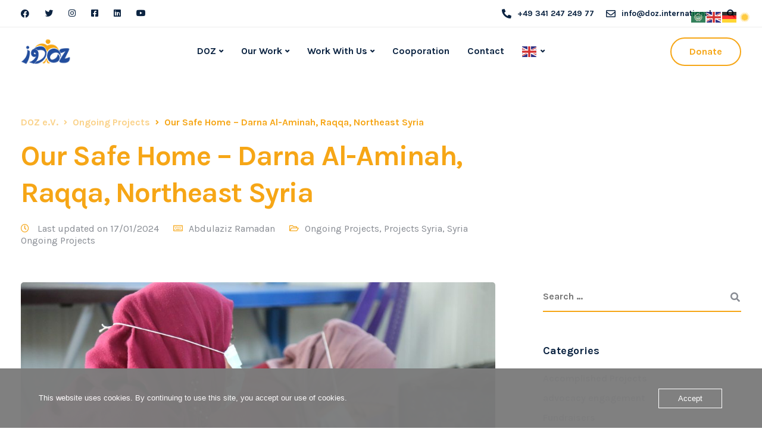

--- FILE ---
content_type: text/html; charset=UTF-8
request_url: https://www.doz.international/our-safe-home-darna-al-aminah-raqqa-northeast-syria/
body_size: 29267
content:
<!DOCTYPE html>
<html lang="en-GB">
   <head>
      <meta charset="UTF-8">
      <meta name="viewport" content="width=device-width, initial-scale=1">
      <link rel="profile" href="https://gmpg.org/xfn/11">
      <link rel="pingback" href="https://www.doz.international/xmlrpc.php" />
      <title>Our Safe Home – Darna Al-Aminah, Raqqa, Northeast Syria &#8211; DOZ e.V.</title>
<meta name='robots' content='max-image-preview:large' />
<link rel='dns-prefetch' href='//platform-api.sharethis.com' />
<link rel='dns-prefetch' href='//fonts.googleapis.com' />
<link rel='preconnect' href='https://fonts.gstatic.com' crossorigin />
<link rel="alternate" type="application/rss+xml" title="DOZ e.V. &raquo; Feed" href="https://www.doz.international/feed/" />
<link rel="alternate" type="application/rss+xml" title="DOZ e.V. &raquo; Comments Feed" href="https://www.doz.international/comments/feed/" />
<link rel="alternate" type="application/rss+xml" title="DOZ e.V. &raquo; Our Safe Home – Darna Al-Aminah, Raqqa, Northeast Syria Comments Feed" href="https://www.doz.international/our-safe-home-darna-al-aminah-raqqa-northeast-syria/feed/" />
<link rel="alternate" title="oEmbed (JSON)" type="application/json+oembed" href="https://www.doz.international/wp-json/oembed/1.0/embed?url=https%3A%2F%2Fwww.doz.international%2Four-safe-home-darna-al-aminah-raqqa-northeast-syria%2F" />
<link rel="alternate" title="oEmbed (XML)" type="text/xml+oembed" href="https://www.doz.international/wp-json/oembed/1.0/embed?url=https%3A%2F%2Fwww.doz.international%2Four-safe-home-darna-al-aminah-raqqa-northeast-syria%2F&#038;format=xml" />
<style id='wp-img-auto-sizes-contain-inline-css'>
img:is([sizes=auto i],[sizes^="auto," i]){contain-intrinsic-size:3000px 1500px}
/*# sourceURL=wp-img-auto-sizes-contain-inline-css */
</style>
<style id='wp-emoji-styles-inline-css'>

	img.wp-smiley, img.emoji {
		display: inline !important;
		border: none !important;
		box-shadow: none !important;
		height: 1em !important;
		width: 1em !important;
		margin: 0 0.07em !important;
		vertical-align: -0.1em !important;
		background: none !important;
		padding: 0 !important;
	}
/*# sourceURL=wp-emoji-styles-inline-css */
</style>
<style id='wp-block-library-inline-css'>
:root{--wp-block-synced-color:#7a00df;--wp-block-synced-color--rgb:122,0,223;--wp-bound-block-color:var(--wp-block-synced-color);--wp-editor-canvas-background:#ddd;--wp-admin-theme-color:#007cba;--wp-admin-theme-color--rgb:0,124,186;--wp-admin-theme-color-darker-10:#006ba1;--wp-admin-theme-color-darker-10--rgb:0,107,160.5;--wp-admin-theme-color-darker-20:#005a87;--wp-admin-theme-color-darker-20--rgb:0,90,135;--wp-admin-border-width-focus:2px}@media (min-resolution:192dpi){:root{--wp-admin-border-width-focus:1.5px}}.wp-element-button{cursor:pointer}:root .has-very-light-gray-background-color{background-color:#eee}:root .has-very-dark-gray-background-color{background-color:#313131}:root .has-very-light-gray-color{color:#eee}:root .has-very-dark-gray-color{color:#313131}:root .has-vivid-green-cyan-to-vivid-cyan-blue-gradient-background{background:linear-gradient(135deg,#00d084,#0693e3)}:root .has-purple-crush-gradient-background{background:linear-gradient(135deg,#34e2e4,#4721fb 50%,#ab1dfe)}:root .has-hazy-dawn-gradient-background{background:linear-gradient(135deg,#faaca8,#dad0ec)}:root .has-subdued-olive-gradient-background{background:linear-gradient(135deg,#fafae1,#67a671)}:root .has-atomic-cream-gradient-background{background:linear-gradient(135deg,#fdd79a,#004a59)}:root .has-nightshade-gradient-background{background:linear-gradient(135deg,#330968,#31cdcf)}:root .has-midnight-gradient-background{background:linear-gradient(135deg,#020381,#2874fc)}:root{--wp--preset--font-size--normal:16px;--wp--preset--font-size--huge:42px}.has-regular-font-size{font-size:1em}.has-larger-font-size{font-size:2.625em}.has-normal-font-size{font-size:var(--wp--preset--font-size--normal)}.has-huge-font-size{font-size:var(--wp--preset--font-size--huge)}.has-text-align-center{text-align:center}.has-text-align-left{text-align:left}.has-text-align-right{text-align:right}.has-fit-text{white-space:nowrap!important}#end-resizable-editor-section{display:none}.aligncenter{clear:both}.items-justified-left{justify-content:flex-start}.items-justified-center{justify-content:center}.items-justified-right{justify-content:flex-end}.items-justified-space-between{justify-content:space-between}.screen-reader-text{border:0;clip-path:inset(50%);height:1px;margin:-1px;overflow:hidden;padding:0;position:absolute;width:1px;word-wrap:normal!important}.screen-reader-text:focus{background-color:#ddd;clip-path:none;color:#444;display:block;font-size:1em;height:auto;left:5px;line-height:normal;padding:15px 23px 14px;text-decoration:none;top:5px;width:auto;z-index:100000}html :where(.has-border-color){border-style:solid}html :where([style*=border-top-color]){border-top-style:solid}html :where([style*=border-right-color]){border-right-style:solid}html :where([style*=border-bottom-color]){border-bottom-style:solid}html :where([style*=border-left-color]){border-left-style:solid}html :where([style*=border-width]){border-style:solid}html :where([style*=border-top-width]){border-top-style:solid}html :where([style*=border-right-width]){border-right-style:solid}html :where([style*=border-bottom-width]){border-bottom-style:solid}html :where([style*=border-left-width]){border-left-style:solid}html :where(img[class*=wp-image-]){height:auto;max-width:100%}:where(figure){margin:0 0 1em}html :where(.is-position-sticky){--wp-admin--admin-bar--position-offset:var(--wp-admin--admin-bar--height,0px)}@media screen and (max-width:600px){html :where(.is-position-sticky){--wp-admin--admin-bar--position-offset:0px}}

/*# sourceURL=wp-block-library-inline-css */
</style><style id='wp-block-heading-inline-css'>
h1:where(.wp-block-heading).has-background,h2:where(.wp-block-heading).has-background,h3:where(.wp-block-heading).has-background,h4:where(.wp-block-heading).has-background,h5:where(.wp-block-heading).has-background,h6:where(.wp-block-heading).has-background{padding:1.25em 2.375em}h1.has-text-align-left[style*=writing-mode]:where([style*=vertical-lr]),h1.has-text-align-right[style*=writing-mode]:where([style*=vertical-rl]),h2.has-text-align-left[style*=writing-mode]:where([style*=vertical-lr]),h2.has-text-align-right[style*=writing-mode]:where([style*=vertical-rl]),h3.has-text-align-left[style*=writing-mode]:where([style*=vertical-lr]),h3.has-text-align-right[style*=writing-mode]:where([style*=vertical-rl]),h4.has-text-align-left[style*=writing-mode]:where([style*=vertical-lr]),h4.has-text-align-right[style*=writing-mode]:where([style*=vertical-rl]),h5.has-text-align-left[style*=writing-mode]:where([style*=vertical-lr]),h5.has-text-align-right[style*=writing-mode]:where([style*=vertical-rl]),h6.has-text-align-left[style*=writing-mode]:where([style*=vertical-lr]),h6.has-text-align-right[style*=writing-mode]:where([style*=vertical-rl]){rotate:180deg}
/*# sourceURL=https://www.doz.international/wp-includes/blocks/heading/style.min.css */
</style>
<style id='wp-block-image-inline-css'>
.wp-block-image>a,.wp-block-image>figure>a{display:inline-block}.wp-block-image img{box-sizing:border-box;height:auto;max-width:100%;vertical-align:bottom}@media not (prefers-reduced-motion){.wp-block-image img.hide{visibility:hidden}.wp-block-image img.show{animation:show-content-image .4s}}.wp-block-image[style*=border-radius] img,.wp-block-image[style*=border-radius]>a{border-radius:inherit}.wp-block-image.has-custom-border img{box-sizing:border-box}.wp-block-image.aligncenter{text-align:center}.wp-block-image.alignfull>a,.wp-block-image.alignwide>a{width:100%}.wp-block-image.alignfull img,.wp-block-image.alignwide img{height:auto;width:100%}.wp-block-image .aligncenter,.wp-block-image .alignleft,.wp-block-image .alignright,.wp-block-image.aligncenter,.wp-block-image.alignleft,.wp-block-image.alignright{display:table}.wp-block-image .aligncenter>figcaption,.wp-block-image .alignleft>figcaption,.wp-block-image .alignright>figcaption,.wp-block-image.aligncenter>figcaption,.wp-block-image.alignleft>figcaption,.wp-block-image.alignright>figcaption{caption-side:bottom;display:table-caption}.wp-block-image .alignleft{float:left;margin:.5em 1em .5em 0}.wp-block-image .alignright{float:right;margin:.5em 0 .5em 1em}.wp-block-image .aligncenter{margin-left:auto;margin-right:auto}.wp-block-image :where(figcaption){margin-bottom:1em;margin-top:.5em}.wp-block-image.is-style-circle-mask img{border-radius:9999px}@supports ((-webkit-mask-image:none) or (mask-image:none)) or (-webkit-mask-image:none){.wp-block-image.is-style-circle-mask img{border-radius:0;-webkit-mask-image:url('data:image/svg+xml;utf8,<svg viewBox="0 0 100 100" xmlns="http://www.w3.org/2000/svg"><circle cx="50" cy="50" r="50"/></svg>');mask-image:url('data:image/svg+xml;utf8,<svg viewBox="0 0 100 100" xmlns="http://www.w3.org/2000/svg"><circle cx="50" cy="50" r="50"/></svg>');mask-mode:alpha;-webkit-mask-position:center;mask-position:center;-webkit-mask-repeat:no-repeat;mask-repeat:no-repeat;-webkit-mask-size:contain;mask-size:contain}}:root :where(.wp-block-image.is-style-rounded img,.wp-block-image .is-style-rounded img){border-radius:9999px}.wp-block-image figure{margin:0}.wp-lightbox-container{display:flex;flex-direction:column;position:relative}.wp-lightbox-container img{cursor:zoom-in}.wp-lightbox-container img:hover+button{opacity:1}.wp-lightbox-container button{align-items:center;backdrop-filter:blur(16px) saturate(180%);background-color:#5a5a5a40;border:none;border-radius:4px;cursor:zoom-in;display:flex;height:20px;justify-content:center;opacity:0;padding:0;position:absolute;right:16px;text-align:center;top:16px;width:20px;z-index:100}@media not (prefers-reduced-motion){.wp-lightbox-container button{transition:opacity .2s ease}}.wp-lightbox-container button:focus-visible{outline:3px auto #5a5a5a40;outline:3px auto -webkit-focus-ring-color;outline-offset:3px}.wp-lightbox-container button:hover{cursor:pointer;opacity:1}.wp-lightbox-container button:focus{opacity:1}.wp-lightbox-container button:focus,.wp-lightbox-container button:hover,.wp-lightbox-container button:not(:hover):not(:active):not(.has-background){background-color:#5a5a5a40;border:none}.wp-lightbox-overlay{box-sizing:border-box;cursor:zoom-out;height:100vh;left:0;overflow:hidden;position:fixed;top:0;visibility:hidden;width:100%;z-index:100000}.wp-lightbox-overlay .close-button{align-items:center;cursor:pointer;display:flex;justify-content:center;min-height:40px;min-width:40px;padding:0;position:absolute;right:calc(env(safe-area-inset-right) + 16px);top:calc(env(safe-area-inset-top) + 16px);z-index:5000000}.wp-lightbox-overlay .close-button:focus,.wp-lightbox-overlay .close-button:hover,.wp-lightbox-overlay .close-button:not(:hover):not(:active):not(.has-background){background:none;border:none}.wp-lightbox-overlay .lightbox-image-container{height:var(--wp--lightbox-container-height);left:50%;overflow:hidden;position:absolute;top:50%;transform:translate(-50%,-50%);transform-origin:top left;width:var(--wp--lightbox-container-width);z-index:9999999999}.wp-lightbox-overlay .wp-block-image{align-items:center;box-sizing:border-box;display:flex;height:100%;justify-content:center;margin:0;position:relative;transform-origin:0 0;width:100%;z-index:3000000}.wp-lightbox-overlay .wp-block-image img{height:var(--wp--lightbox-image-height);min-height:var(--wp--lightbox-image-height);min-width:var(--wp--lightbox-image-width);width:var(--wp--lightbox-image-width)}.wp-lightbox-overlay .wp-block-image figcaption{display:none}.wp-lightbox-overlay button{background:none;border:none}.wp-lightbox-overlay .scrim{background-color:#fff;height:100%;opacity:.9;position:absolute;width:100%;z-index:2000000}.wp-lightbox-overlay.active{visibility:visible}@media not (prefers-reduced-motion){.wp-lightbox-overlay.active{animation:turn-on-visibility .25s both}.wp-lightbox-overlay.active img{animation:turn-on-visibility .35s both}.wp-lightbox-overlay.show-closing-animation:not(.active){animation:turn-off-visibility .35s both}.wp-lightbox-overlay.show-closing-animation:not(.active) img{animation:turn-off-visibility .25s both}.wp-lightbox-overlay.zoom.active{animation:none;opacity:1;visibility:visible}.wp-lightbox-overlay.zoom.active .lightbox-image-container{animation:lightbox-zoom-in .4s}.wp-lightbox-overlay.zoom.active .lightbox-image-container img{animation:none}.wp-lightbox-overlay.zoom.active .scrim{animation:turn-on-visibility .4s forwards}.wp-lightbox-overlay.zoom.show-closing-animation:not(.active){animation:none}.wp-lightbox-overlay.zoom.show-closing-animation:not(.active) .lightbox-image-container{animation:lightbox-zoom-out .4s}.wp-lightbox-overlay.zoom.show-closing-animation:not(.active) .lightbox-image-container img{animation:none}.wp-lightbox-overlay.zoom.show-closing-animation:not(.active) .scrim{animation:turn-off-visibility .4s forwards}}@keyframes show-content-image{0%{visibility:hidden}99%{visibility:hidden}to{visibility:visible}}@keyframes turn-on-visibility{0%{opacity:0}to{opacity:1}}@keyframes turn-off-visibility{0%{opacity:1;visibility:visible}99%{opacity:0;visibility:visible}to{opacity:0;visibility:hidden}}@keyframes lightbox-zoom-in{0%{transform:translate(calc((-100vw + var(--wp--lightbox-scrollbar-width))/2 + var(--wp--lightbox-initial-left-position)),calc(-50vh + var(--wp--lightbox-initial-top-position))) scale(var(--wp--lightbox-scale))}to{transform:translate(-50%,-50%) scale(1)}}@keyframes lightbox-zoom-out{0%{transform:translate(-50%,-50%) scale(1);visibility:visible}99%{visibility:visible}to{transform:translate(calc((-100vw + var(--wp--lightbox-scrollbar-width))/2 + var(--wp--lightbox-initial-left-position)),calc(-50vh + var(--wp--lightbox-initial-top-position))) scale(var(--wp--lightbox-scale));visibility:hidden}}
/*# sourceURL=https://www.doz.international/wp-includes/blocks/image/style.min.css */
</style>
<style id='wp-block-paragraph-inline-css'>
.is-small-text{font-size:.875em}.is-regular-text{font-size:1em}.is-large-text{font-size:2.25em}.is-larger-text{font-size:3em}.has-drop-cap:not(:focus):first-letter{float:left;font-size:8.4em;font-style:normal;font-weight:100;line-height:.68;margin:.05em .1em 0 0;text-transform:uppercase}body.rtl .has-drop-cap:not(:focus):first-letter{float:none;margin-left:.1em}p.has-drop-cap.has-background{overflow:hidden}:root :where(p.has-background){padding:1.25em 2.375em}:where(p.has-text-color:not(.has-link-color)) a{color:inherit}p.has-text-align-left[style*="writing-mode:vertical-lr"],p.has-text-align-right[style*="writing-mode:vertical-rl"]{rotate:180deg}
/*# sourceURL=https://www.doz.international/wp-includes/blocks/paragraph/style.min.css */
</style>
<link rel='stylesheet' id='wc-blocks-style-css' href='https://usercontent.one/wp/www.doz.international/wp-content/plugins/woocommerce/assets/client/blocks/wc-blocks.css?ver=wc-10.3.7&media=1748031079' media='all' />
<style id='global-styles-inline-css'>
:root{--wp--preset--aspect-ratio--square: 1;--wp--preset--aspect-ratio--4-3: 4/3;--wp--preset--aspect-ratio--3-4: 3/4;--wp--preset--aspect-ratio--3-2: 3/2;--wp--preset--aspect-ratio--2-3: 2/3;--wp--preset--aspect-ratio--16-9: 16/9;--wp--preset--aspect-ratio--9-16: 9/16;--wp--preset--color--black: #000000;--wp--preset--color--cyan-bluish-gray: #abb8c3;--wp--preset--color--white: #ffffff;--wp--preset--color--pale-pink: #f78da7;--wp--preset--color--vivid-red: #cf2e2e;--wp--preset--color--luminous-vivid-orange: #ff6900;--wp--preset--color--luminous-vivid-amber: #fcb900;--wp--preset--color--light-green-cyan: #7bdcb5;--wp--preset--color--vivid-green-cyan: #00d084;--wp--preset--color--pale-cyan-blue: #8ed1fc;--wp--preset--color--vivid-cyan-blue: #0693e3;--wp--preset--color--vivid-purple: #9b51e0;--wp--preset--gradient--vivid-cyan-blue-to-vivid-purple: linear-gradient(135deg,rgb(6,147,227) 0%,rgb(155,81,224) 100%);--wp--preset--gradient--light-green-cyan-to-vivid-green-cyan: linear-gradient(135deg,rgb(122,220,180) 0%,rgb(0,208,130) 100%);--wp--preset--gradient--luminous-vivid-amber-to-luminous-vivid-orange: linear-gradient(135deg,rgb(252,185,0) 0%,rgb(255,105,0) 100%);--wp--preset--gradient--luminous-vivid-orange-to-vivid-red: linear-gradient(135deg,rgb(255,105,0) 0%,rgb(207,46,46) 100%);--wp--preset--gradient--very-light-gray-to-cyan-bluish-gray: linear-gradient(135deg,rgb(238,238,238) 0%,rgb(169,184,195) 100%);--wp--preset--gradient--cool-to-warm-spectrum: linear-gradient(135deg,rgb(74,234,220) 0%,rgb(151,120,209) 20%,rgb(207,42,186) 40%,rgb(238,44,130) 60%,rgb(251,105,98) 80%,rgb(254,248,76) 100%);--wp--preset--gradient--blush-light-purple: linear-gradient(135deg,rgb(255,206,236) 0%,rgb(152,150,240) 100%);--wp--preset--gradient--blush-bordeaux: linear-gradient(135deg,rgb(254,205,165) 0%,rgb(254,45,45) 50%,rgb(107,0,62) 100%);--wp--preset--gradient--luminous-dusk: linear-gradient(135deg,rgb(255,203,112) 0%,rgb(199,81,192) 50%,rgb(65,88,208) 100%);--wp--preset--gradient--pale-ocean: linear-gradient(135deg,rgb(255,245,203) 0%,rgb(182,227,212) 50%,rgb(51,167,181) 100%);--wp--preset--gradient--electric-grass: linear-gradient(135deg,rgb(202,248,128) 0%,rgb(113,206,126) 100%);--wp--preset--gradient--midnight: linear-gradient(135deg,rgb(2,3,129) 0%,rgb(40,116,252) 100%);--wp--preset--font-size--small: 13px;--wp--preset--font-size--medium: 20px;--wp--preset--font-size--large: 36px;--wp--preset--font-size--x-large: 42px;--wp--preset--spacing--20: 0.44rem;--wp--preset--spacing--30: 0.67rem;--wp--preset--spacing--40: 1rem;--wp--preset--spacing--50: 1.5rem;--wp--preset--spacing--60: 2.25rem;--wp--preset--spacing--70: 3.38rem;--wp--preset--spacing--80: 5.06rem;--wp--preset--shadow--natural: 6px 6px 9px rgba(0, 0, 0, 0.2);--wp--preset--shadow--deep: 12px 12px 50px rgba(0, 0, 0, 0.4);--wp--preset--shadow--sharp: 6px 6px 0px rgba(0, 0, 0, 0.2);--wp--preset--shadow--outlined: 6px 6px 0px -3px rgb(255, 255, 255), 6px 6px rgb(0, 0, 0);--wp--preset--shadow--crisp: 6px 6px 0px rgb(0, 0, 0);}:where(.is-layout-flex){gap: 0.5em;}:where(.is-layout-grid){gap: 0.5em;}body .is-layout-flex{display: flex;}.is-layout-flex{flex-wrap: wrap;align-items: center;}.is-layout-flex > :is(*, div){margin: 0;}body .is-layout-grid{display: grid;}.is-layout-grid > :is(*, div){margin: 0;}:where(.wp-block-columns.is-layout-flex){gap: 2em;}:where(.wp-block-columns.is-layout-grid){gap: 2em;}:where(.wp-block-post-template.is-layout-flex){gap: 1.25em;}:where(.wp-block-post-template.is-layout-grid){gap: 1.25em;}.has-black-color{color: var(--wp--preset--color--black) !important;}.has-cyan-bluish-gray-color{color: var(--wp--preset--color--cyan-bluish-gray) !important;}.has-white-color{color: var(--wp--preset--color--white) !important;}.has-pale-pink-color{color: var(--wp--preset--color--pale-pink) !important;}.has-vivid-red-color{color: var(--wp--preset--color--vivid-red) !important;}.has-luminous-vivid-orange-color{color: var(--wp--preset--color--luminous-vivid-orange) !important;}.has-luminous-vivid-amber-color{color: var(--wp--preset--color--luminous-vivid-amber) !important;}.has-light-green-cyan-color{color: var(--wp--preset--color--light-green-cyan) !important;}.has-vivid-green-cyan-color{color: var(--wp--preset--color--vivid-green-cyan) !important;}.has-pale-cyan-blue-color{color: var(--wp--preset--color--pale-cyan-blue) !important;}.has-vivid-cyan-blue-color{color: var(--wp--preset--color--vivid-cyan-blue) !important;}.has-vivid-purple-color{color: var(--wp--preset--color--vivid-purple) !important;}.has-black-background-color{background-color: var(--wp--preset--color--black) !important;}.has-cyan-bluish-gray-background-color{background-color: var(--wp--preset--color--cyan-bluish-gray) !important;}.has-white-background-color{background-color: var(--wp--preset--color--white) !important;}.has-pale-pink-background-color{background-color: var(--wp--preset--color--pale-pink) !important;}.has-vivid-red-background-color{background-color: var(--wp--preset--color--vivid-red) !important;}.has-luminous-vivid-orange-background-color{background-color: var(--wp--preset--color--luminous-vivid-orange) !important;}.has-luminous-vivid-amber-background-color{background-color: var(--wp--preset--color--luminous-vivid-amber) !important;}.has-light-green-cyan-background-color{background-color: var(--wp--preset--color--light-green-cyan) !important;}.has-vivid-green-cyan-background-color{background-color: var(--wp--preset--color--vivid-green-cyan) !important;}.has-pale-cyan-blue-background-color{background-color: var(--wp--preset--color--pale-cyan-blue) !important;}.has-vivid-cyan-blue-background-color{background-color: var(--wp--preset--color--vivid-cyan-blue) !important;}.has-vivid-purple-background-color{background-color: var(--wp--preset--color--vivid-purple) !important;}.has-black-border-color{border-color: var(--wp--preset--color--black) !important;}.has-cyan-bluish-gray-border-color{border-color: var(--wp--preset--color--cyan-bluish-gray) !important;}.has-white-border-color{border-color: var(--wp--preset--color--white) !important;}.has-pale-pink-border-color{border-color: var(--wp--preset--color--pale-pink) !important;}.has-vivid-red-border-color{border-color: var(--wp--preset--color--vivid-red) !important;}.has-luminous-vivid-orange-border-color{border-color: var(--wp--preset--color--luminous-vivid-orange) !important;}.has-luminous-vivid-amber-border-color{border-color: var(--wp--preset--color--luminous-vivid-amber) !important;}.has-light-green-cyan-border-color{border-color: var(--wp--preset--color--light-green-cyan) !important;}.has-vivid-green-cyan-border-color{border-color: var(--wp--preset--color--vivid-green-cyan) !important;}.has-pale-cyan-blue-border-color{border-color: var(--wp--preset--color--pale-cyan-blue) !important;}.has-vivid-cyan-blue-border-color{border-color: var(--wp--preset--color--vivid-cyan-blue) !important;}.has-vivid-purple-border-color{border-color: var(--wp--preset--color--vivid-purple) !important;}.has-vivid-cyan-blue-to-vivid-purple-gradient-background{background: var(--wp--preset--gradient--vivid-cyan-blue-to-vivid-purple) !important;}.has-light-green-cyan-to-vivid-green-cyan-gradient-background{background: var(--wp--preset--gradient--light-green-cyan-to-vivid-green-cyan) !important;}.has-luminous-vivid-amber-to-luminous-vivid-orange-gradient-background{background: var(--wp--preset--gradient--luminous-vivid-amber-to-luminous-vivid-orange) !important;}.has-luminous-vivid-orange-to-vivid-red-gradient-background{background: var(--wp--preset--gradient--luminous-vivid-orange-to-vivid-red) !important;}.has-very-light-gray-to-cyan-bluish-gray-gradient-background{background: var(--wp--preset--gradient--very-light-gray-to-cyan-bluish-gray) !important;}.has-cool-to-warm-spectrum-gradient-background{background: var(--wp--preset--gradient--cool-to-warm-spectrum) !important;}.has-blush-light-purple-gradient-background{background: var(--wp--preset--gradient--blush-light-purple) !important;}.has-blush-bordeaux-gradient-background{background: var(--wp--preset--gradient--blush-bordeaux) !important;}.has-luminous-dusk-gradient-background{background: var(--wp--preset--gradient--luminous-dusk) !important;}.has-pale-ocean-gradient-background{background: var(--wp--preset--gradient--pale-ocean) !important;}.has-electric-grass-gradient-background{background: var(--wp--preset--gradient--electric-grass) !important;}.has-midnight-gradient-background{background: var(--wp--preset--gradient--midnight) !important;}.has-small-font-size{font-size: var(--wp--preset--font-size--small) !important;}.has-medium-font-size{font-size: var(--wp--preset--font-size--medium) !important;}.has-large-font-size{font-size: var(--wp--preset--font-size--large) !important;}.has-x-large-font-size{font-size: var(--wp--preset--font-size--x-large) !important;}
/*# sourceURL=global-styles-inline-css */
</style>

<style id='classic-theme-styles-inline-css'>
/*! This file is auto-generated */
.wp-block-button__link{color:#fff;background-color:#32373c;border-radius:9999px;box-shadow:none;text-decoration:none;padding:calc(.667em + 2px) calc(1.333em + 2px);font-size:1.125em}.wp-block-file__button{background:#32373c;color:#fff;text-decoration:none}
/*# sourceURL=/wp-includes/css/classic-themes.min.css */
</style>
<link rel='stylesheet' id='contact-form-7-css' href='https://usercontent.one/wp/www.doz.international/wp-content/plugins/contact-form-7/includes/css/styles.css?ver=6.1.3&media=1748031079' media='all' />
<link rel='stylesheet' id='bootstrap-css' href='https://usercontent.one/wp/www.doz.international/wp-content/themes/ekko/core/assets/css/bootstrap.min.css?ver=3.8&media=1748031079' media='all' />
<link rel='stylesheet' id='keydesign-style-css' href='https://usercontent.one/wp/www.doz.international/wp-content/themes/ekko/style.css?ver=3.8&media=1748031079' media='all' />
<link rel='stylesheet' id='kd-addon-style-css' href='https://usercontent.one/wp/www.doz.international/wp-content/plugins/keydesign-addon/assets/css/kd_vc_front.css?ver=6.9&media=1748031079' media='all' />
<style id='kd-addon-style-inline-css'>
.tt_button.second-style .iconita,#single-page #comments input[type="submit"]:hover,.tt_button.tt_secondary_button,.tt_button.tt_secondary_button .iconita,.team-carousel .owl-item .team-member.design-creative .team-socials a,.format-quote .entry-wrapper:before,.blog-single-title a:hover,.upper-footer i:hover,.wpb-js-composer .vc_tta-container .vc_tta-tabs.vc_tta-tabs-position-left .vc_tta-tab a:hover,.wpb-js-composer .vc_tta-container .vc_tta-tabs.vc_tta-tabs-position-left .vc_tta-tab.vc_active a,.wpb-js-composer .vc_tta-container .vc_tta-tabs.vc_tta-tabs-position-right .vc_tta-tab a:hover,.wpb-js-composer .vc_tta-container .vc_tta-tabs.vc_tta-tabs-position-right .vc_tta-tab.vc_active a,footer.underline-effect .textwidget a:hover,.kd-price-block .pb-price,.team-member.design-classic .kd-team-contact a:hover,#commentform #submit:hover,.kd-panel-subtitle ul>li:before,.kd-panel-subtitle ol>li:before,.tab-text-container ul>li:before,.side-content-text ul>li:before,.wpb_text_column ul>li:before,.modal-content-contact .redux-social-media-list i:hover,.related-content .portfolio .post-link:hover,.related-content .portfolio h5 a:hover,#posts-content .post-link:hover,.team-member.design-classic .team-socials .fab,.vc_grid-item-mini .blog-detailed-grid .vc_gitem-post-data.vc_gitem-post-data-source-post_date p:before,.vc_grid-item-mini .blog-detailed-grid .vc_gitem-post-data.vc_gitem-post-data-source-post_date div:before,#posts-content.blog-detailed-grid .entry-meta a:hover,.woocommerce div.product .woocommerce-tabs ul.tabs li.active a,.woocommerce div.product .woocommerce-tabs ul.tabs li a:hover,.large-counter .kd_counter_units,.footer_widget .redux-social-media-list i,.woocommerce ul.products li.product .categories a:hover,#single-page .bbp-login-form .user-submit:hover,.woocommerce-page ul.products li.product.woo-minimal-style .button,.woocommerce-page ul.products li.product.woo-minimal-style .added_to_cart,.menubar #main-menu .navbar-nav .mega-menu.menu-item-has-children .dropdown:hover > a,.key-icon-box .ib-link a,.footer-bar .footer-nav-menu ul li a:hover,#popup-modal .close:hover,body.maintenance-mode .container h2,.wpb-js-composer .vc_tta-container .vc_tta.vc_tta-style-classic.vc_tta-tabs-position-top .vc_tta-tabs-container .vc_tta-tabs-list li.vc_active a,.wpb-js-composer .vc_tta-container .vc_tta.vc_tta-style-classic.vc_tta-tabs-position-top .vc_tta-tabs-container .vc_tta-tabs-list li a:hover,blockquote:before,.feature-sections-wrapper .feature-sections-tabs .nav-tabs a:hover i,.feature-sections-wrapper .feature-sections-tabs .nav-tabs li.active a i,.woocommerce nav.woocommerce-pagination ul li a:hover,.port-prev.tt_button,.port-next.tt_button,.upper-footer .socials-widget a:hover .fa,.woocommerce .woocommerce-form-login .button:hover,.footer_widget ul a:hover,.side-content-text ul li:before,span.bbp-admin-links a:hover,#bbpress-forums #bbp-single-user-details #bbp-user-navigation a:hover,.vc_grid-item-mini .vc_gitem-post-data.vc_gitem-post-data-source-post_date div:before,.vc_grid-item-mini .vc_gitem-post-data.vc_gitem-post-data-source-post_author a:before,.vc_grid-item-mini .blog-detailed-grid .vc_btn3-container:hover a,.feature-sections-wrapper .feature-sections-tabs .nav-tabs a:hover,.topbar-lang-switcher ul li a:hover span,.feature-sections-wrapper .feature-sections-tabs .nav-tabs li.active a,div.bbp-breadcrumb a:hover,#bbpress-forums div.bbp-topic-author a.bbp-author-name,#bbpress-forums div.bbp-reply-author a.bbp-author-name,.kd_pie_chart .kd-piechart-icon,.row .vc_toggle_size_md.vc_toggle_simple .vc_toggle_title:hover h4,.row .vc_toggle_size_md.vc_toggle_default .vc_toggle_title:hover h4,.woocommerce .checkout_coupon .button:hover:hover,.woocommerce-page #payment #place_order:hover,.team-member.design-minimal .team-socials a,.woocommerce-cart #single-page table.cart .button:hover,.woocommerce-cart #single-page table.cart .actions .button:hover,.wpb-js-composer .vc_tta-container .vc_tta-color-white.vc_tta-style-modern .vc_tta-tab.vc_active a,.team-member.design-two:hover .team-socials .fab:hover,.team-member.design-two .team-socials .fab:hover,#single-page .return-to-shop a:hover,.woocommerce-error a,.woocommerce-info a,.woocommerce-message a,.woocommerce-cart .wc-proceed-to-checkout a.checkout-button:hover,.navbar-nav li.dropdown:hover .dropdown-menu:hover li a:hover,.woocommerce ul.products li.product h2:hover,.keydesign-cart .buttons .btn,.woocommerce .keydesign-cart .buttons .btn,.woocommerce #payment #place_order:hover,.woocommerce-page #payment #place_order:hover,.portfolio-meta.share-meta .fa:hover,.woocommerce-account #single-page .woocommerce-Button:hover,.woocommerce #respond input#submit:hover,.woocommerce-page ul.products li.product.woo-minimal-style .button:hover,.woocommerce-page ul.products li.product.woo-minimal-style .added_to_cart:hover,.blog_widget ul li a:hover,#posts-content .entry-meta a:hover,.woocommerce a.button:hover,.keydesign-cart:hover .cart-icon,#comments input[type="submit"],.search-submit:hover,.blog-single-content .tags a,.lower-footer a:hover,#posts-content .post .blog-single-title a:hover,#posts-content.blog-minimal-list .blog-single-title a:hover,#posts-content.blog-img-left-list .blog-single-title a:hover,.socials-widget a:hover .fa,.socials-widget a:hover,#customizer .ekko-tooltip,.footer_widget .menu li a:hover,.row .vc_toggle_size_md.vc_toggle_simple .vc_toggle_title:hover h4,#single-page .single-page-content .widget ul li a:hover,#comments .reply a:hover,#comments .comment-meta a:hover,#kd-slider .secondary_slider,#single-page .single-page-content .widget ul li.current-menu-item a,.team-socials .fa:hover,#posts-content .post .tt_button:hover .fa,#posts-content .post .tt_button:hover,.topbar-socials a:hover .fa,.pricing .pricing-price,.pricing-table .tt_button,.topbar-phone .iconsmind-Telephone ,.topbar-email .iconsmind-Mail,.modal-content-contact .key-icon-box .service-heading a:hover,.pricing-table.active .tt_button:hover,.footer-business-content a:hover,.vc_grid-item-mini .vc_gitem-zone .vc_btn3.vc_btn3-style-custom,.star-rating span,.es-accordion .es-heading h4 a:hover,.keydesign-cart ul.product_list_widget .cart-item:hover,.woocommerce .keydesign-cart ul.product_list_widget .cart-item:hover,#customizer .options a:hover i,.woocommerce .price_slider_wrapper .price_slider_amount .button,#customizer .options a:hover,#single-page input[type="submit"]:hover,#posts-content .post input[type="submit"]:hover,.active .pricing-option i,#comments .reply a:hover,.meta-content .tags a:hover,.navigation.pagination .next,.woocommerce-cart#single-page table.cart .product-name a:hover,.navigation.pagination .prev,.product_meta a:hover,.tags a:hover,.tagcloud a:hover,.tt_button.second-style,.lower-footer .pull-right a:hover,.woocommerce-review-link:hover,.section .wpcf7-mail-sent-ok,.blog-header-form .wpcf7-mail-sent-ok,.upper-footer .modal-menu-item,.video-socials a:hover .fa,.kd_pie_chart .pc-link a:hover,.vc_grid-item-mini .vc_gitem_row .vc_gitem-col h4:hover,.fa,.far,.fas,.fab,.wpcf7 .wpcf7-submit:hover,.contact .wpcf7-response-output,.video-bg .secondary-button:hover,#headerbg li a.active,#headerbg li a.active:hover,.footer-nav a:hover ,.wpb_wrapper .menu a:hover ,.text-danger,.blog_widget ul li a:before,.pricing i,.content-area .vc_grid .vc_gitem-zone-c .vc_general,code,#single-page .single-page-content ul li:before,.subscribe-form header .wpcf7-submit,#posts-content .page-content ul li:before,.chart-content .nc-icon-outline,.chart,.row .vc_custom_heading a:hover,.secondary-button-inverse,.primary-button.button-inverse:hover,.primary-button,a,.kd-process-steps .pss-step-number span,.navbar-default .navbar-nav > .active > a,.pss-link a:hover,.kd_number_string,.featured_content_parent .active-elem h4,.contact-map-container .toggle-map:hover .fa,.contact-map-container .toggle-map:hover,.testimonials.slider .tt-container:before,.tt_button:hover,div.wpforms-container-full .wpforms-form input[type=submit]:hover,div.wpforms-container-full .wpforms-form button[type=submit]:hover,.nc-icon-outline,.phb-simple-link:hover,.content-area .vc_grid-item-mini:hover .vc_gitem-zone-c .vc_gitem_row .vc_gitem-col h4,.woocommerce ul.products li.product h3:hover,.wpb_text_column ol>li:before,.wpb_text_column ul>li:before,.key-icon-box .ib-link a:hover,.features-tabs .tab-controls li a:hover,.features-tabs.tab-img-fullwidth li.active a,.wp-block-button .wp-block-button__link:hover,.wp-block-archives li a:hover,.wp-block-categories.wp-block-categories-list li a:hover,.cb-container .cb-img-area i,.kd-counter-icon i,.features-tabs .tab-controls li i,.key-icon-box i,.business-info-wrapper .toggle-map-info,.process-icon i,.kd-progress-icon i,.footer_widget ul.redux-social-media-list li i:hover,.side-content-wrapper i.section-icon,.menu-item-badge {color: #F6A616;}.navbar.navbar-default.navbar-shrink .menubar .navbar-nav .active > a,.navbar.navbar-default .menubar .navbar-nav .active > a {color: #F6A616!important;}.play-btn-primary-color .play-video:hover,.play-btn-primary-color .play-video,.play-btn-primary-color.play-video:hover,.play-btn-primary-color.play-video,.search .search-form .search-field,.feature-sections-wrapper .feature-sections-tabs .nav-tabs li.active a,.blog_widget .woocommerce-product-search .search-field,.features-tabs.tab-img-fullwidth li.active a,.pricing-table.active,.key-icon-box:hover .ib-wrapper,.cb-container:hover,.modal-content-inner .wpcf7-not-valid-tip,.section .wpcf7-mail-sent-ok,.toggle-map-info:hover,.blog-header-form .wpcf7-mail-sent-ok,.blog-header-form .wpcf7-not-valid-tip,.section .wpcf7-not-valid-tip,.kd-side-panel .wpcf7-not-valid-tip,.kd-process-steps.process-checkbox-template .pss-item:before,.kd-process-steps.process-checkbox-template,.kd-separator,.kd-separator .kd-separator-line {border-color: #F6A616;}.pricing .pricing-price.sale-yes .pt-normal-price:after,.woocommerce .single_variation_wrap button.button.alt.disabled,.video-modal .modal-content .close:hover,#single-page .bbp-login-form .user-submit,.bbpress #user-submit,.gform_wrapper .gform_footer input.button,.gform_wrapper .gform_footer input[type=submit],input[type="button"].ninja-forms-field,.modal-content-inner .wpcf7-submit:hover,.searchform #searchsubmit,#kd-slider,.kd-contact-form.light_background .wpcf7 .wpcf7-submit,.footer-newsletter-form .wpcf7 .wpcf7-submit,.kd_progressbarfill,.phone-wrapper,.wpb_wrapper #loginform .button,.woocommerce input.button,.email-wrapper,.woocommerce ul.products li.product .added_to_cart:hover,.footer-business-info.footer-socials a:hover,.parallax.with-overlay:after,.content-area .vc_grid-filter>.vc_grid-filter-item span:after,.tt_button.tt_secondary_button:hover,.pricing-table .tt_button:hover,.modal-content-inner .wpcf7-not-valid-tip,.kd-side-panel .wpcf7-not-valid-tip,.tt_button.second-style:hover,.pricing-table.active .tt_button,#customizer .screenshot a,.heading-separator,.blog-header-form .wpcf7-not-valid-tip,.section .wpcf7-not-valid-tip,.port-prev.tt_button:hover,.port-next.tt_button:hover,.owl-buttons div:hover,.row .vc_toggle_default .vc_toggle_icon,.row .vc_toggle_default .vc_toggle_icon::after,.row .vc_toggle_default .vc_toggle_icon::before,.woocommerce #respond input#submit,.woocommerce a.button,.upper-footer .modal-menu-item:hover,.contact-map-container .toggle-map,.portfolio-item .portfolio-content,.tt_button,#wrapper .vc_grid-btn-load_more .vc_general,.owl-dot span,.woocommerce a.remove:hover,.pricing .secondary-button.secondary-button-inverse:hover,.with-overlay .parallax-overlay,.secondary-button.secondary-button-inverse:hover,.secondary-button,#kd-slider .bullet-bar.tparrows,.primary-button.button-inverse,#posts-content .post input[type="submit"],.btn-xl,.with-overlay,.vc_grid-item-mini .vc_gitem-zone .vc_btn3.vc_btn3-style-custom:hover,.woocommerce .price_slider_wrapper .ui-slider-horizontal .ui-slider-range,.separator,.woocommerce button.button,.cb-container.cb_main_color:hover,.keydesign-cart .buttons .btn:hover,.woocommerce .keydesign-cart .buttons .btn:hover,.woocommerce ul.products li.product .button:hover,#single-page #comments input[type="submit"]:hover,.contact-map-container .toggle-map:hover,.wpcf7 .wpcf7-submit:hover,.owl-dot span,.features-tabs .tab.active,.pricing-table.DetailedStyle.active .pricing-title .pricing-title-content,.content-area .vc_grid .vc-gitem-zone-height-mode-auto.vc_gitem-zone.vc_gitem-zone-a:before,.row .vc_toggle_simple .vc_toggle_title:hover .vc_toggle_icon::after,.row .vc_toggle_simple .vc_toggle_title:hover .vc_toggle_icon::before,.wpcf7 .wpcf7-submit,.navigation.pagination .next:hover,#single-page .vc_col-sm-3 .wpcf7 .wpcf7-submit,.spinner:before,.toggle-map-info:hover,.content-area .vc_grid .vc_gitem-zone-c .vc_general:hover,.content-area .vc_grid-item-mini .vc_gitem-animate-fadeIn .vc_gitem-zone.vc_gitem-zone-a:before,.keydesign-cart .badge,.tags a:after,.tagcloud a:after,div.wpcf7 .wpcf7-form .ajax-loader,#bbp_search_submit,div.wpforms-container-full .wpforms-form input[type=submit],div.wpforms-container-full .wpforms-form button[type=submit],.comparison-pricing-table .vc_custom_heading.active,.comparison-pricing-table .pricing-row.active,#commentform #submit,footer.underline-effect .textwidget a:after,footer.underline-effect .navbar-footer li a:after,footer.underline-effect .footer_widget .menu li a:after,#main-menu.underline-effect .navbar-nav .mega-menu .dropdown-menu .menu-item a:after,#main-menu.underline-effect .navbar-nav .menu-item .dropdown-menu .menu-item a:after,.kd-process-steps.process-checkbox-template .pss-step-number span:before,.kd-process-steps.process-checkbox-template .pss-step-number:before,.kd-process-steps.process-checkbox-template .pss-item:before,.blog-page-numbers li.active a,.woocommerce nav.woocommerce-pagination ul li span.current,.woocommerce span.onsale,.kd-price-switch input:checked + .price-slider,.team-member.design-classic .kd-team-contact .kd-team-email:before,.team-member.design-classic .kd-team-contact .kd-team-phone:before,.team-member.design-creative .team-image:before,.team-member.design-creative .team-content-hover:before,.testimonials.slider.with-image .tt-content .tt-container,.ib-hover-2.key-icon-box:hover .ib-wrapper,#main-menu.background-dropdown-effect .navbar-nav .menu-item-has-children .dropdown-menu a:hover,.team-member.design-classic .team-socials a:after,.woocommerce .price_slider_wrapper .ui-slider .ui-slider-handle,.navigation.pagination .prev:hover,.kd-panel-phone:after,.kd-panel-email:after,.kd-panel-social-list .redux-social-media-list a:after,footer.underline-effect .footer_widget ul li.cat-item a:after,.play-btn-primary-color .play-video,.wp-block-button__link,.cd-handle,.timeline-item-wrapper.full-link-card .timeline-full-link:hover,.timeline-item-wrapper.full-link-card:hover + .timeline-item-arrow + .timeline-item-point {background-color: #F6A616;}.menu-item-badge {background-color: #F6A6161f;}#single-page .bbp-login-form .user-submit,#single-page #comments input[type="submit"]:hover,.navigation.pagination .next,.navigation.pagination .prev,.upper-footer .modal-menu-item,.wpcf7 .wpcf7-submit:hover,.tt_button,#wrapper .vc_grid-btn-load_more .vc_general,div.wpforms-container-full .wpforms-form input[type=submit]:hover,div.wpforms-container-full .wpforms-form button[type=submit]:hover,.navigation.pagination .next,.navigation.pagination .prev,.woocommerce ul.products li.product .button:hover,.woocommerce .price_slider_wrapper .ui-slider .ui-slider-handle,.pricing.active,.vc_grid-item-mini .vc_gitem-zone .vc_btn3.vc_btn3-style-custom,.primary-button.button-inverse:hover,.primary-button.button-inverse,.keydesign-cart .buttons .btn,.woocommerce .keydesign-cart .buttons .btn,.wpcf7 .wpcf7-submit,.wpb_wrapper #loginform .button,.owl-buttons div:hover,.woocommerce button.button,.woocommerce a.button,.content-area .vc_grid .vc_gitem-zone-c .vc_general,#commentform #submit,div.wpforms-container-full .wpforms-form input[type=submit],div.wpforms-container-full .wpforms-form button[type=submit],.wp-block-button__link,#posts-content .post input[type="submit"],.woocommerce ul.products li.product .added_to_cart,.woocommerce input.button,.owl-dot.active span,.owl-dot:hover span {border: 2px solid #F6A616;}div.wpcf7 .wpcf7-form .ajax-loader {border: 5px solid #F6A616;}.blog_widget .woocommerce-product-search .search-field,.blog_widget .search-form .search-field,.page-404 .tt_button,#wrapper .widget-title,.blockquote-reverse,.testimonials.slider.owl-dot.active span,.tags a:hover,.tagcloud a:hover,.contact-map-container .toggle-map:hover,.navigation.pagination .next:hover,.navigation.pagination .prev:hover,.contact .wpcf7-response-output,.video-bg .secondary-button,#single-page .single-page-content .widget .widgettitle,.image-bg .secondary-button,.contact .wpcf7-form-control-wrap textarea.wpcf7-form-control:focus,.contact .wpcf7-form-control-wrap input.wpcf7-form-control:focus,.team-member-down:hover .triangle,.team-member:hover .triangle,.comparison-pricing-table .vc_custom_heading.active,.comparison-pricing-table .pricing-row.active,.features-tabs .tab.active:after,.tabs-image-left.features-tabs .tab.active:after,.secondary-button-inverse,.kd-process-steps.process-number-template ul li:hover,.wpb-js-composer .vc_tta-container .vc_tta.vc_tta-style-classic.vc_tta-tabs-position-top .vc_tta-tabs-container .vc_tta-tabs-list li.vc_active a,.vc_separator .vc_sep_holder .vc_sep_line,.timeline-item-wrapper.full-link-card:hover + .timeline-item-arrow {border-color: #F6A616;}.wpb-js-composer .vc_tta-container .vc_tta-tabs.vc_tta-tabs-position-left .vc_tta-tab.vc_active a,.wpb-js-composer .vc_tta-container .vc_tta-tabs.vc_tta-tabs-position-right .vc_tta-tab.vc_active a,.wpb-js-composer .vc_tta-container .vc_tta-tabs.vc_tta-tabs-position-left .vc_tta-tab.vc_active,.wpb-js-composer .vc_tta-container .vc_tta-tabs.vc_tta-tabs-position-right .vc_tta-tab.vc_active {border-bottom-color: #F6A616;}.wpb-js-composer .vc_tta-container.vc_tta-tabs.vc_tta-tabs-position-left .vc_tta-tab:before {border-right: 9px solid #F6A616;}.wpb-js-composer .vc_tta-container .vc_tta.vc_tta-style-classic.vc_tta-tabs-position-top .vc_tta-tabs-container .vc_tta-tabs-list li:before {border-top: 9px solid #F6A616;}#wrapper .vc_grid-btn-load_more .vc_general:hover,.tt_button.btn_secondary_color.tt_secondary_button:hover,.tt_button.btn_secondary_color,#wrapper.btn-hover-2 .wpcf7 .wpcf7-submit:hover,.btn-hover-2 #commentform #submit:hover,.btn-hover-2 .kd-panel-contact .wpcf7-submit:hover,.play-btn-secondary-color .play-video {background-color: #224D9D;}.tt_button.btn_secondary_color.tt_secondary_button .iconita,.tt_button.btn_secondary_color.tt_secondary_button,.tt_button.btn_secondary_color:hover {color: #224D9D;}.tt_button.btn_secondary_color {border: 2px solid #224D9D;}#wrapper .vc_grid-btn-load_more .vc_general:hover,.play-btn-secondary-color .play-video:hover,.play-btn-secondary-color .play-video,.play-btn-secondary-color.play-video:hover,.play-btn-secondary-color.play-video,#wrapper.btn-hover-2 .wpcf7 .wpcf7-submit:hover,.btn-hover-2 #commentform #submit:hover,.btn-hover-2 .kd-panel-contact .wpcf7-submit:hover {border-color: #224D9D;}h1,h2,h3,h4,h5,.wp-block-search .wp-block-search__label,.kd_progress_bar .kd_progb_head .kd-progb-title h4,.es-accordion .es-heading h4 a,.wpb-js-composer .vc_tta-color-white.vc_tta-style-modern .vc_tta-tab>a:hover,#comments .fn,#comments .fn a,.portfolio-block h4,.rw-author-details h4,.testimonials.slider .author,.vc_grid-item-mini .vc_gitem_row .vc_gitem-col h4,.team-content h5,.key-icon-box .service-heading,.post a:hover,.kd_pie_chart .kd_pc_title,.kd_pie_chart .pc-link a,.testimonials .tt-content h4,.kd-photobox .phb-content h4,.kd-process-steps .pss-text-area h4,.widget-title,.kd-promobox .prb-content h4,.bp-content h4,.reply-title,.product_meta,.blog-header .section-heading,.tcards-title,.tcards_header .tcards-name,.woocommerce-result-count,.pss-link a,.navbar-default .nav li a,.logged-in .navbar-nav a,.navbar-nav .menu-item a,.woocommerce table.shop_attributes th,.portfolio-block strong,.keydesign-cart .nc-icon-outline-cart,.portfolio-meta.share-meta .fa,.subscribe input[type="submit"],.es-accordion .es-speaker-container .es-speaker-name,.pricing-title,.woocommerce-cart#single-page table.cart .product-name a,.wpb-js-composer .vc_tta-container .vc_tta-color-white.vc_tta-style-modern .vc_tta-tab>a,.rw_rating .rw-title,.group_table .label,.cb-container.cb_transparent_color:hover .cb-heading,.app-gallery .ag-section-desc h4,.single-post .wpb_text_column strong,.owl-buttons div,#single-page .single-page-content .widget ul li a,.modal-content-contact .key-icon-box .service-heading a,.woocommerce-ordering select,.woocommerce div.product .woocommerce-tabs .panel #reply-title,.page-404 .section-subheading,.showcoupon:hover,.pricing-table .pricing-img i,.navbar-default .navbar-nav > li > a:hover,.testimonials.slider.with-image .tt-container h6,.socials-widget a:hover .fa,.socials-widget a:hover,.owl-nav div,#comments label,.author-box-wrapper .author-name h6,.keydesign-cart .empty-cart,.play-video:hover .fa-play,.author-website,.post-link:hover,#comments .reply a:hover,.author-desc-wrapper a:hover,.blog-single-content .tags a:hover,.woocommerce #coupon_code,.woocommerce .quantity .qty,.kd-price-block .pb-content-wrap .pb-pricing-wrap,.blog-single-title a,.topbar-phone a:hover,.topbar-email a:hover,.topbar #menu-topbar-menu li a:hover,.navbar-topbar li a:hover,.fa.toggle-search:hover,.business-info-header i,.tt_secondary_button.tt_third_button:hover,.tt_secondary_button.tt_third_button:hover .fa,.keydesign-cart .subtotal,#single-page p.cart-empty,blockquote cite,.cta-icon i,.pricing .pricing-option strong,.pricing-table.DetailedStyle .pricing .pricing-price,body.maintenance-mode .countdown,.mobile-cart .keydesign-cart,body.woocommerce-page .entry-header .section-heading,.feature-sections-wrapper .feature-sections-tabs .nav-tabs a,.team-member.design-minimal .team-socials a:hover,.content-area .vc_grid-filter>.vc_grid-filter-item:hover>span,.key-icon-box .ib-link a:hover,.rw-link a:hover,.tcards-link a:hover,.team-link a:hover,.feature-sections-wrapper .side-content-wrapper .simple-link:hover,.woocommerce ul.products li.product .price,.woocommerce-page ul.products li.product.woo-minimal-style:hover .button:hover,.breadcrumbs,.kd_pie_chart .pc_percent_container,.product_meta a:hover,.modal-content-contact .key-icon-box.icon-left.icon-default .fa,.navbar-default .nav:hover > li.dropdown:hover > a,.menubar #main-menu .navbar-nav .mega-menu.menu-item-has-children .dropdown > a,#posts-content.blog-detailed-grid .entry-meta a,.woocommerce nav.woocommerce-pagination ul li a,.content-area .vc_grid-filter>.vc_grid-filter-item.vc_active>span,.feature-sections-wrapper .feature-sections-tabs .nav-tabs a i,.vc_toggle_simple .vc_toggle_title .vc_toggle_icon::after,.vc_toggle_simple .vc_toggle_title .vc_toggle_icon::before,.testimonials .tt-content .content,.es-accordion .es-time,.es-accordion .es-time i,.related-content .portfolio .post-link,.phb-simple-link,.ps-secondary-variant,.ps-default-variant,.vc_custom_heading.post-link,#posts-content .post-link,.kd-price-block .pb-content-wrap h5 a {color: #f6a616;}.ib-link.iconbox-main-color a:hover{color: #f6a616 !important;}.vc_toggle.vc_toggle_default .vc_toggle_icon,.row .vc_toggle_size_md.vc_toggle_default .vc_toggle_title .vc_toggle_icon:before,.row .vc_toggle_size_md.vc_toggle_default .vc_toggle_title .vc_toggle_icon:after,.searchform #searchsubmit:hover {background-color: #f6a616;}.menubar #main-menu .navbar-nav .mega-menu.menu-item-has-children .dropdown > a {color: #0B2341 !important;}.navbar-default .navbar-toggle .icon-bar,.navbar-toggle .icon-bar:before,.navbar-toggle .icon-bar:after {background-color: #0B2341;}.kd-contact-form.light_background .wpcf7 .wpcf7-submit:hover {background-color: #f6a616 !important;}.kd_counter_number:after {background-color: #878b92;}.testimonials.slider .owl-dot:hover span {border-color: #f6a616;}.cb-container.cb_transparent_color:hover .cb-text-area p {color: #878b92;}.wpcf7 .wpcf7-text::-webkit-input-placeholder { color: #f6a616; }.wpcf7 .wpcf7-text::-moz-placeholder { color: #f6a616; }.wpcf7 .wpcf7-text:-ms-input-placeholder { color: #f6a616; }.wpcf7-form-control-wrap .wpcf7-textarea::-webkit-input-placeholder { color: #f6a616; }.wpcf7-form-control-wrap .wpcf7-textarea::-moz-placeholder {color: #f6a616; }.wpcf7-form-control-wrap .wpcf7-textarea:-ms-input-placeholder {color: #f6a616; }.footer-newsletter-form .wpcf7-form .wpcf7-email,.footer-business-info.footer-socials a,.upper-footer {background-color: #353535;}.upper-footer {border-color: #353535;}.footer-business-info,.lower-footer {background-color: #F6A616;}.lower-footer,.upper-footer,.upper-footer .socials-widget .fa,.footer_widget p {color: #DDDDDD;}.upper-footer i,.upper-footer .widget-title,.upper-footer .modal-menu-item,.footer_widget ul.redux-social-media-list li i {color: #FFFFFF;}.upper-footer .widget-title,.upper-footer #wp-calendar caption,.footer_widget .menu li a,.lower-footer ul li.cat-item a,.footer-nav-menu .navbar-footer li a,.lower-footer span,.lower-footer a {font-weight: 700;font-size: 16px;}.transparent-navigation .navbar.navbar-default.navbar-shrink .topbar-lang-switcher ul:not(:hover) li a,.transparent-navigation .navbar.navbar-default.navbar-shrink .topbar-search .fa.toggle-search,.transparent-navigation .navbar.navbar-default.navbar-shrink #menu-topbar-menu li a,.transparent-navigation .navbar.navbar-default.navbar-shrink .navbar-topbar li a,.transparent-navigation .navbar.navbar-default.navbar-shrink .topbar-phone .iconsmind-Telephone,.transparent-navigation .navbar.navbar-default.navbar-shrink .topbar-email .iconsmind-Mail,.transparent-navigation .navbar.navbar-default.navbar-shrink .topbar-phone a,.transparent-navigation .navbar.navbar-default.navbar-shrink .topbar-email a,.transparent-navigation .navbar.navbar-default.navbar-shrink .topbar-contact .fa,.topbar-lang-switcher ul li a,.cart-icon-container,.topbar-lang-switcher,.topbar-menu,.topbar-extra-content .topbar-search,.topbar-extra-content .fa.toggle-search,.topbar-phone .iconsmind-Telephone,.topbar-email .iconsmind-Mail,.topbar .redux-social-media-list a .fab,.navbar.navbar-default .topbar-contact i,.navbar.navbar-default .topbar-phone a,.navbar.navbar-default .topbar-email a,.navbar.navbar-default .topbar-opening-hours,.transparent-navigation .navbar.navbar-default.navbar-shrink .topbar-opening-hours {color: #0B2341 !important;}.topbar-extra-content .keydesign-cart svg {fill: #0B2341 !important;}.topbar-lang-switcher ul li a:hover span,.topbar-search .fa.toggle-search:hover,#menu-topbar-menu a:hover,.topbar .redux-social-media-list a:hover .fab,.navbar-topbar a:hover,.transparent-navigation #menu-topbar-menu li a:hover,.transparent-navigation .navbar.navbar-default .topbar-phone a:hover,.transparent-navigation .navbar.navbar-default .topbar-email a:hover,.navbar.navbar-default .topbar-phone a:hover,.navbar.navbar-default .topbar-email a:hover {color: #1a1a1a;}.navbar.navbar-default.contained .container,.navbar.navbar-default .menubar,.navbar.navbar-default.navbar-shrink.fixed-menu,.keydesign-cart .keydesign-cart-dropdown,.navbar.navbar-default .dropdown-menu,#main-menu .navbar-nav .mega-menu > .dropdown-menu:before {background-color: #FFFFFF !important;}.keydesign-cart .keydesign-cart-dropdown,#main-menu .navbar-nav.navbar-shrink .menu-item-has-children .dropdown-menu,.navbar-nav.navbar-shrink .menu-item-has-children .dropdown-menu,.navbar.navbar-default.navbar-shrink .keydesign-cart .keydesign-cart-dropdown,.navbar.navbar-default.navbar-shrink .dropdown-menu,.navbar.navbar-default.navbar-shrink.contained .container,body:not(.transparent-navigation) .navbar.navbar-default.contained .container,.navbar.navbar-default.navbar-shrink .menubar {background-color: #FFFFFF !important;}.mobile-search,.mobile-search .fa.toggle-search,.navbar-default .menu-item-has-children .mobile-dropdown,.navbar-default .menu-item-has-children:hover .dropdown-menu .dropdown:before,.navbar.navbar-default .mobile-cart .keydesign-cart .cart-icon,.keydesign-cart .nc-icon-outline-cart,.transparent-navigation .navbar.navbar-default .menubar .navbar-nav .dropdown-menu a,.navbar.navbar-default .menubar .navbar-nav a {color: #0B2341 !important;}.mobile-cart .keydesign-cart svg {fill: #0B2341}@media (min-width: 960px) {.transparent-navigation .navbar.navbar-default,.transparent-navigation .navbar.navbar-default .container,.transparent-navigation .navbar.navbar-default.contained,.transparent-navigation .navbar .topbar,.transparent-navigation .navbar .menubar {background-color: transparent !important;}.transparent-navigation .navbar:not(.navbar-shrink) #menu-topbar-menu li a,.transparent-navigation .navbar:not(.navbar-shrink) .navbar-topbar li a,.transparent-navigation .navbar:not(.navbar-shrink) .topbar-phone .iconsmind-Telephone,.transparent-navigation .navbar:not(.navbar-shrink) .topbar-email .iconsmind-Mail,.transparent-navigation .navbar:not(.navbar-shrink) .topbar-socials a .fab,.transparent-navigation .navbar:not(.navbar-shrink) .navbar.navbar-default .topbar-phone a,.transparent-navigation .navbar:not(.navbar-shrink) .topbar-email a,.transparent-navigation .navbar:not(.navbar-shrink) .topbar-contact i,.transparent-navigation .navbar:not(.navbar-shrink) .topbar-contact span,.transparent-navigation .navbar:not(.navbar-shrink) .topbar-opening-hours,.transparent-navigation .topbar-lang-switcher ul,.transparent-navigation .topbar-lang-switcher ul:not(:hover) li a,.transparent-navigation .navbar.navbar-default:not(.navbar-shrink) .topbar-search .fa.toggle-search:not(.fa-times),.transparent-navigation .navbar.navbar-default:not(.navbar-shrink) .nav > .menu-item > a,.transparent-navigation .navbar:not(.navbar-shrink) .keydesign-cart .cart-icon,.transparent-navigation .keydesign-cart .badge,.transparent-navigation #logo .logo {color: #FFFFFF !important;}.transparent-navigation .navbar.navbar-default:not(.navbar-shrink) .keydesign-cart svg,.transparent-navigation .navbar:not(.navbar-shrink) .topbar .keydesign-cart svg {fill: #FFFFFF !important;}.transparent-navigation .navbar.navbar-default.navbar-shrink .keydesign-cart svg {fill: #0B2341 !important;}}.navbar-default.navbar-shrink .menu-item-has-children .mobile-dropdown,.navbar-default.navbar-shrink .menu-item-has-children:hover .dropdown-menu .dropdown:before,.keydesign-cart ul.product_list_widget .subtotal strong,.keydesign-cart ul.product_list_widget .cart-item,.keydesign-cart ul.product_list_widget .product-quantity,.keydesign-cart .subtotal .amount,.navbar-default.navbar-shrink #main-menu .navbar-nav .menu-item-has-children .dropdown-menu a,.transparent-navigation .navbar-shrink#logo .logo,#main-menu .navbar-nav.navbar-shrink .menu-item-has-children .mobile-dropdown,#main-menu .navbar-nav.navbar-shrink .menu-item-has-children:hover .dropdown-menu .dropdown:before,#main-menu .navbar-nav.navbar-shrink .menu-item-has-children .dropdown-menu a,.transparent-navigation .navbar.navbar-default.navbar-shrink .menubar .navbar-nav .dropdown-menu a,.navbar.navbar-default.navbar-shrink .keydesign-cart .keydesign-cart-dropdown,.navbar.navbar-default.navbar-shrink .keydesign-cart .nc-icon-outline-cart,.navbar.navbar-default.navbar-shrink .menubar .navbar-nav a,.navbar.navbar-default.navbar-shrink .keydesign-cart .cart-icon {color: #0B2341 !important;}.navbar-default .nav:hover > li.dropdown:hover > a,.navbar.navbar-default .menubar .navbar-nav .active > a,.navbar-default .menubar #main-menu .navbar-nav .mega-menu.menu-item-has-children .dropdown:hover > a,.navbar.navbar-default .menubar .navbar-nav a:hover,.transparent-navigation .navbar.navbar-default:not(.navbar-shrink) .nav > .menu-item > a:hover,.transparent-navigation .navbar.navbar-default .menubar .navbar-nav .dropdown-menu a:hover,.navbar.navbar-default .menubar .navbar-nav .active > a:hover,.navbar.navbar-default .navbar-nav a:hover {color: #224D9D !important;}#main-menu.background-dropdown-effect .navbar-nav .menu-item-has-children .dropdown-menu a:hover,#main-menu.underline-effect .navbar-nav .mega-menu .dropdown-menu .menu-item a:after,#main-menu.underline-effect .navbar-nav .menu-item .dropdown-menu .menu-item a:after {background: #224D9D !important;}.navbar-default.navbar-shrink .menubar #main-menu .navbar-nav .mega-menu.menu-item-has-children .dropdown:hover > a,.navbar-default.navbar-shrink .nav li.active a,.navbar.navbar-default.navbar-shrink .menubar .navbar-nav .active > a,.navbar.navbar-default.navbar-shrink #main-menu .navbar-nav .active > a,.navbar-default.navbar-shrink .nav:hover > li.dropdown:hover > a,.navbar.navbar-default.navbar-shrink .menubar .navbar-nav a:hover,.navbar-default.navbar-shrink #main-menu .navbar-nav .menu-item-has-children .dropdown-menu a:hover,.navbar-default.navbar-shrink.menu-item-has-children .dropdown-menu a:hover,.body:not(.transparent-navigation) .navbar-default.navbar-shrink a:hover,.navbar-default.navbar-shrink .nav li.active a {color: #224D9D !important;}.navbar-shrink #main-menu.background-dropdown-effect .navbar-nav .menu-item-has-children .dropdown-menu a:hover,.navbar-shrink #main-menu.underline-effect .navbar-nav .mega-menu .dropdown-menu .menu-item a:after,.navbar-shrink #main-menu.underline-effect .navbar-nav .menu-item .dropdown-menu .menu-item a:after {background: #224D9D !important;}#logo .logo {color: #0B2341 !important;}.transparent-navigation .navbar-shrink #logo .logo,.navbar-shrink #logo .logo {color: #0B2341 !important;}body,.box,.cb-text-area p,body p ,.upper-footer .search-form .search-field,.upper-footer select,.footer_widget .wpml-ls-legacy-dropdown a,.footer_widget .wpml-ls-legacy-dropdown-click a {color: #878b92;font-weight: 400;font-family: Karla;font-size: 16px;line-height: 26px;}.key-icon-box a p,.key-icon-box a:hover p {color: #878b92;}.container #logo .logo {font-size: 25px;}.container h1 {color: #f6a616;font-weight: 700;}.container h2,#popup-modal .modal-content h2,h2.blog-single-title a{color: #f6a616;font-weight: 700;font-family: Karla;font-size: 38px;line-height: 48px;letter-spacing: -0.75px;}.container h3 {color: #f6a616;font-weight: 700;}.content-area .vc_grid-item-mini .vc_gitem_row .vc_gitem-col h4,.container h4,.kd-photobox .phb-content h4 {color: #0b2341;font-weight: 700;}.vc_grid-item-mini .vc_custom_heading h5,.container h5 {color: #0b2341;font-weight: 700;font-size: 20px;line-height: 29px;letter-spacing: 0px;}.container h6,.key-icon-box h6.service-heading {}.topbar-phone,.topbar-email,.topbar-socials a,#menu-topbar-menu a,.navbar-topbar a,.topbar-opening-hours,.topbar-lang-switcher ul li span {font-weight: 700;font-size: 14px;}body .navbar-default .nav li a,body .modal-menu-item {font-weight: 700;font-size: 16px;}.entry-header.blog-header {background-color: #F1F1F1;}.search:not(.post-type-archive-product) .breadcrumbs,.search .entry-header .section-heading,.archive.author .breadcrumbs,.archive.author .entry-header .section-heading,.archive.category .breadcrumbs,.archive.category .entry-header .section-heading,.archive.tag .breadcrumbs,.archive.tag .entry-header .section-heading,.archive.date .breadcrumbs,.archive.date .entry-header .section-heading,.blog .breadcrumbs,.blog .entry-header .section-heading,.blog .entry-header .section-subheading {color: #1F1F1F;}.hover_solid_primary:hover { background-color: #F6A616 !important; border-color: #F6A616 !important; color: #fff !important;}.btn-hover-2 .tt_button.tt_primary_button.btn_primary_color:hover {background-color: #F6A616 !important;}.btn-hover-2 .hover_solid_primary.tt_button::before {background-color: #F6A616 !important;}.btn-hover-2 .hover_solid_primary.tt_button:hover {border-color: #F6A616 !important;}.hover_solid_secondary:hover { background-color: #224D9D !important; border-color: #224D9D !important; color: #fff !important;}.vc_grid-item-mini .blog-detailed-grid .vc_btn3-container:hover a,.btn-hover-2 .tt_button:hover,.woocommerce .btn-hover-2 ul.products li.product.woo-detailed-style .added_to_cart:hover,.woocommerce .btn-hover-2 ul.products li.product.woo-detailed-style .button:hover,.btn-hover-2 .woocommerce ul.products li.product.woo-detailed-style .added_to_cart:hover,.btn-hover-2 .woocommerce ul.products li.product.woo-detailed-style .button:hover { color: #fff !important; border-color: #224D9D !important;}.btn-hover-2 .tt_button.tt_primary_button.btn_secondary_color:hover,.btn-hover-2 .tt_button::before,.woocommerce .btn-hover-2 ul.products li.product.woo-detailed-style .added_to_cart::before,.woocommerce .btn-hover-2 ul.products li.product.woo-detailed-style .button::before,.btn-hover-2 .woocommerce ul.products li.product.woo-detailed-style .added_to_cart::before,.btn-hover-2 .woocommerce ul.products li.product.woo-detailed-style .button::before { background-color: #224D9D !important;}.hover_outline_primary:hover { background-color: #F6A616 !important; border-color: #F6A616 !important; background: transparent !important;}.hover_outline_secondary:hover { color: #224D9D !important; border-color: #224D9D !important; background-color: transparent !important;}.wpb_wrapper #loginform .input,.woocommerce-product-search .search-field,.search-form .search-field,.wpcf7 input[type="date"],.wpcf7 .wpcf7-text,.wpcf7 .wpcf7-select,.wpcf7 .wpcf7-email,.wpcf7 .wpcf7-select,.wpcf7 .wpcf7-select,.wpcf7-form textarea,.wpb_wrapper #loginform .input,.wpcf7 input[type="date"],.wpcf7 .wpcf7-text,.wpcf7 .wpcf7-email,.wpcf7 .wpcf7-select,.modal-content-inner .wpcf7 .wpcf7-text,.modal-content-inner .wpcf7 .wpcf7-email {background-color: #F3F3F3;}.wpb_wrapper #loginform .input,.woocommerce-product-search .search-field,.search-form .search-field,.wpcf7 input[type="date"],.wpcf7 .wpcf7-text,.wpcf7 .wpcf7-email,.wpcf7 .wpcf7-select,.wpcf7 .wpcf7-select,.wpcf7-form textarea,.wpb_wrapper #loginform .input,.wpcf7 input[type="date"],.wpcf7 .wpcf7-text,.wpcf7 .wpcf7-email,.wpcf7 .wpcf7-select,.modal-content-inner .wpcf7 .wpcf7-text,.modal-content-inner .wpcf7 .wpcf7-email {}.woocommerce ul.products li.product .added_to_cart,.woocommerce ul.products li.product .button,.woocommerce div.product form.cart .button,.tt_button,.wpcf7 .wpcf7-submit,.content-area .vc_grid .vc_gitem-zone-c .vc_general,.tt_button.modal-menu-item,.vc_grid-item-mini .blog-detailed-grid .vc_btn3-container a,.pricing-table .tt_button,.pricing-table.active .tt_button,.woocommerce .widget_shopping_cart .button,.woocommerce .widget_shopping_cart .button:hover {font-size: 16px;}.woocommerce ul.products li.product .added_to_cart,.woocommerce ul.products li.product .button,.woocommerce div.product form.cart .button,#commentform #submit,#wrapper .vc_grid-btn-load_more .vc_general,.tt_button,.wpcf7 .wpcf7-submit,.content-area .vc_grid .vc_gitem-zone-c .vc_general,.tt_button.modal-menu-item,.vc_grid-item-mini .blog-detailed-grid .vc_btn3-container a {border-width: 2px!important;}.woocommerce ul.products li.product .added_to_cart,.woocommerce ul.products li.product .button,.woocommerce div.product form.cart .button,#commentform #submit,#wrapper .vc_grid-btn-load_more .vc_general,.tt_button,.wpcf7 .wpcf7-submit,.content-area .vc_grid .vc_gitem-zone-c .vc_general,.tt_button.modal-menu-item {padding-top: 9px;padding-bottom: 9px;padding-left: 30px;padding-right: 30px;}.rw-authorimg img,.woocommerce #review_form #commentform input[type="text"],.woocommerce #review_form #commentform input[type="email"],.woocommerce #review_form #respond #comment,.wpcf7 .wpcf7-text,.wpcf7 .wpcf7-number,.wpcf7-form textarea,.wpcf7 .wpcf7-email,.wpcf7 .wpcf7-select,.wpcf7 input[type="date"],.blog-header-form .wpcf7 .wpcf7-email,.section .wpcf7-not-valid-tip,.kd-side-panel .wpcf7-not-valid-tip,#single-page #comments input[type="text"],#single-page #comments input[type="email"],#single-page #comments input[type="url"],#single-page #comments textarea,#comments input[type="text"],#comments input[type="email"],#comments input[type="url"],#comments textarea,.wpb_wrapper #loginform .input,.woocommerce #wrapper .quantity .qty,.features-tabs .tab-controls li a,.woocommerce-checkout .woocommerce form .form-row select,.woocommerce-checkout .woocommerce form .form-row input.input-text,.woocommerce-checkout .woocommerce form .form-row textarea,.woocommerce-checkout #single-page .select2-container--default .select2-selection--single,.woocommerce-checkout .woocommerce #coupon_code,.woocommerce-cart #single-page table.cart .quantity .qty,.woocommerce .coupon #coupon_code,.timeline-item .timeline-item-wrapper {border-radius: 25px;}.vc_wp_search .search-field,.rw-authorimg img,.add_to_cart_button,.woocommerce-error .button,.woocommerce-info .button,.woocommerce-message .button,div.wpforms-container-full .wpforms-form input[type=submit],div.wpforms-container-full .wpforms-form button[type=submit],div.wpforms-container-full .wpforms-form input[type=email],div.wpforms-container-full .wpforms-form input[type=number],div.wpforms-container-full .wpforms-form input[type=search],div.wpforms-container-full .wpforms-form input[type=text],div.wpforms-container-full .wpforms-form input[type=url],div.wpforms-container-full .wpforms-form select,div.wpforms-container-full .wpforms-form textarea,.wpforms-confirmation-container-full,div[submit-success] > .wpforms-confirmation-container-full:not(.wpforms-redirection-message),.bbp-login-form .bbp-username input,.bbp-login-form .bbp-email input,.bbp-login-form .bbp-password input,.blog_widget #bbp_search,#bbpress-forums #bbp-search-form #bbp_search,#user-submit,#bbp_search_submit,.woocommerce ul.products li.product .added_to_cart,.woocommerce ul.products li.product .button,#commentform #submit,#single-page #commentform #submit,#wrapper .vc_grid-btn-load_more .vc_general,.woocommerce #review_form #respond .form-submit #submit,.tt_button,.wpcf7 .wpcf7-submit,.tt_button.modal-menu-item,.vc_grid-item-mini .blog-detailed-grid .vc_btn3-container a,#single-page .bbp-login-form .user-submit,.woocommerce .woocommerce-form-login .button,.woocommerce .checkout_coupon .button,.content-area .vc_grid .vc_gitem-zone-c .vc_general,.woocommerce #payment #place_order,.woocommerce-page #payment #place_order,.woocommerce-cart #single-page table.cart .button,.woocommerce-cart .wc-proceed-to-checkout a.checkout-button,#single-page .return-to-shop a,.woocommerce-account #single-page .woocommerce-Button,.keydesign-cart .buttons .btn,.woocommerce div.product form.cart .button,.back-to-top,.blog-page-numbers li.active a,.woocommerce nav.woocommerce-pagination ul li a,.woocommerce nav.woocommerce-pagination ul li span,.tags a:after,.tagcloud a:after,.kd-contact-form.inline-cf.white-input-bg,.woocommerce-account #single-page .woocommerce-button,.woocommerce-account #single-page .button,.wpb_wrapper #loginform .button,.owl-nav div.owl-next,.owl-nav div.owl-prev,.team-member.design-classic .team-socials a:after,.team-member.design-classic .kd-team-contact .kd-team-email:before,.team-member.design-classic .kd-team-contact .kd-team-phone:before,#wrapper .tparrows:not(.hades):not(.ares):not(.hebe):not(.hermes):not(.hephaistos):not(.persephone):not(.erinyen):not(.zeus):not(.metis):not(.dione):not(.uranus),.kd-panel-phone:after,.kd-panel-email:after,.kd-panel-social-list .redux-social-media-list a:after {border-radius: 30px;}.inline-cf .wpcf7-form-control-wrap input,.woocommerce #wrapper .quantity .qty {border-bottom-left-radius: 30px;border-top-left-radius: 30px;}.related-posts .post img,.related-content .portfolio img,#posts-content.blog-img-left-list .entry-image,#posts-content.blog-img-left-list .post img,#posts-content.blog-detailed-grid .post img,#posts-content.blog-minimal-grid .post img,.video-modal-local,.woocommerce-error,.woocommerce-info,.woocommerce-message,#main-menu .navbar-nav .dropdown-menu a,.content-area .vc_gitem-animate-scaleRotateIn .vc_gitem-zone-b,.content-area .vc_gitem-animate-scaleRotateIn .vc_gitem-zone-a,.content-area .vc_gitem-animate-fadeIn .vc_gitem-zone-a,.vc_grid-item-mini .vc_gitem-zone,#main-menu .navbar-nav .menu-item-has-children .dropdown-menu,.woocommerce ul.products li.product.product-category,.content-area .vc_grid-item-mini .vc_gitem-zone.vc_gitem-zone-c,.kd-photobox,.kd-photobox .photobox-img img,.cb-container,.sliding_box_child,.key-icon-box,.key-icon-box .ib-wrapper,.pricing-table.DetailedStyle,.pricing-table.MinimalStyle,.row .vc_toggle,body.woocommerce ul.products li.product.woo-minimal-style,body.woocommerce-page ul.products li.product.woo-minimal-style,.woocommerce ul.products li.product.woo-detailed-style,.woocommerce-page ul.products li.product.woo-detailed-style,body .woo-minimal-style ul.products li.product,body.woocommerce-page ul.products li.product.woo-minimal-style,.single-page-content .woo-detailed-style ul.products li.product,.single-page-content .woo-minimal-style ul.products li.product,.team-member.design-classic,.team-member.design-classic .team-image img,.key-reviews,.video-container img,#posts-content.blog-detailed-grid .post,#posts-content.blog-detailed-grid .post img,#posts-content.blog-minimal-grid .post,#posts-content.blog-minimal-grid .post img,#posts-content .related-posts .post,.single-post #posts-content .related-posts img,.comment-list .comment-body,.vc_grid-item-mini .blog-detailed-grid img,.vc_grid-item-mini .blog-detailed-grid,.woocommerce ul.products li.product .onsale,.single-portfolio .related-content .portfolio,.single-portfolio .related-content .portfolio img,.features-tabs .tab-image-container img,.app-gallery .owl-carousel img,#wrapper .wpb_single_image .vc_single_image-wrapper.vc_box_shadow img,.mg-single-img img,.feature-sections-wrapper .owl-wrapper-outer,.single-format-gallery #posts-content .gallery .owl-wrapper-outer,#posts-content .entry-gallery .owl-wrapper-outer,.feature-sections-wrapper .featured-image img,.feature-sections-wrapper .entry-video,.kd-alertbox,#wrapper blockquote,.topbar-search-container,.topbar-lang-switcher ul,.tcards_message,#wrapper .wpcf7 form .wpcf7-response-output,.wpcf7 form .wpcf7-response-output,.contact-map-container,.contact-map-container .business-info-wrapper,.photo-gallery-wrapper .owl-wrapper-outer .owl-item img,.single-post #posts-content .entry-image img,.single-post #posts-content .entry-video .background-video-image,.single-post #posts-content .entry-video .background-video-image img {border-radius: 5px;}.woo-detailed-style .woo-entry-wrapper,#posts-content.blog-detailed-grid .entry-wrapper,#wrapper .blog-detailed-grid .entry-wrapper,#posts-content.blog-minimal-grid .entry-wrapper,#wrapper .blog-minimal-grid .entry-wrapper,.single-portfolio .related-content .portfolio .entry-wrapper {border-bottom-left-radius: 5px;border-bottom-right-radius: 5px;}.woo-detailed-style .woo-entry-image,.woo-minimal-style .woo-entry-image,.single-portfolio .related-posts .entry-image {border-top-left-radius: 5px;border-top-right-radius: 5px;}.testimonials.slider.with-image .tt-content .tt-content-inner .tt-image img {border-top-right-radius: 5px;border-bottom-right-radius: 5px;}.testimonials.slider.with-image .tt-container {border-top-left-radius: 5px;border-bottom-left-radius: 5px;}@media (max-width: 767px) {.testimonials.slider.with-image .tt-container {border-bottom-left-radius: 5px;border-bottom-right-radius: 5px;}.testimonials.slider.with-image .tt-content .tt-content-inner .tt-image img {border-top-left-radius: 5px;border-top-right-radius: 5px;}.team-member.design-creative .team-content-hover {border-radius: 5px;}}@media (max-width: 960px) {.navbar-nav .menu-item a {color: #0B2341 !important;}.ib-hover-2.key-icon-box .ib-wrapper {background-color: #F6A616;}.key-icon-box.ib-hover-1 .ib-wrapper {border-color: #F6A616;}body,.box,.cb-text-area p,body p ,.upper-footer .search-form .search-field,.upper-footer select,.footer_widget .wpml-ls-legacy-dropdown a,.footer_widget .wpml-ls-legacy-dropdown-click a {}.container h1,header.kd-section-title h1,.vc_row .container h1 {}.vc_row .container h2,.container .tab-text-container h2,header.kd-section-title h2,.container h2 {}.container h3,.container h3.vc_custom_heading {}.container h4,.container h4.vc_custom_heading {}.container h5,.container h5.vc_custom_heading {}.container h6,.container h6.vc_custom_heading {}}.rev_slider .tt_button:hover {border-color:#fff!important;}.large-counter .kd_counter_units,.count_left .kd_number_string {font-weight:400;}.wpb-js-composer .vc_tta.vc_general i.vc_tta-icon {font-size: 36px;}
/*# sourceURL=kd-addon-style-inline-css */
</style>
<link rel='stylesheet' id='oc_cb_css_fr-css' href='https://usercontent.one/wp/www.doz.international/wp-content/plugins/onecom-themes-plugins/assets/min-css/cookie-banner-frontend.min.css?ver=5.0.1&media=1748031079' media='all' />
<style id='woocommerce-inline-inline-css'>
.woocommerce form .form-row .required { visibility: visible; }
/*# sourceURL=woocommerce-inline-inline-css */
</style>
<link rel='stylesheet' id='brands-styles-css' href='https://usercontent.one/wp/www.doz.international/wp-content/plugins/woocommerce/assets/css/brands.css?ver=10.3.7&media=1748031079' media='all' />
<link rel='stylesheet' id='ekko-font-css' href='https://usercontent.one/wp/www.doz.international/wp-content/themes/ekko/core/assets/css/ekko-font.css?ver=3.8&media=1748031079' media='all' />
<link rel='stylesheet' id='redux-field-social-profiles-frontend-css' href='https://usercontent.one/wp/www.doz.international/wp-content/plugins/redux-framework/redux-core/inc/extensions/social_profiles/social_profiles/css/field_social_profiles_frontend.css?ver=4.5.8&media=1748031079' media='all' />
<link rel='stylesheet' id='keydesign-woocommerce-css' href='https://usercontent.one/wp/www.doz.international/wp-content/themes/ekko/core/assets/css/woocommerce.css?media=1748031079' media='all' />
<link rel='stylesheet' id='font-awesome-css' href='https://usercontent.one/wp/www.doz.international/wp-content/plugins/keydesign-addon/assets/css/font-awesome.min.css?ver=6.9&media=1748031079' media='all' />
<link rel='stylesheet' id='font-awesome-4-shims-css' href='https://usercontent.one/wp/www.doz.international/wp-content/plugins/redux-framework/redux-core/assets/font-awesome/css/v4-shims.css?ver=6.5.2&media=1748031079' media='all' />
<link rel="preload" as="style" href="https://fonts.googleapis.com/css?family=Karla:400,700&#038;display=swap&#038;ver=1685098865" /><link rel="stylesheet" href="https://fonts.googleapis.com/css?family=Karla:400,700&#038;display=swap&#038;ver=1685098865" media="print" onload="this.media='all'"><noscript><link rel="stylesheet" href="https://fonts.googleapis.com/css?family=Karla:400,700&#038;display=swap&#038;ver=1685098865" /></noscript><script src="https://www.doz.international/wp-includes/js/jquery/jquery.min.js?ver=3.7.1" id="jquery-core-js"></script>
<script src="https://www.doz.international/wp-includes/js/jquery/jquery-migrate.min.js?ver=3.4.1" id="jquery-migrate-js"></script>
<script src="https://usercontent.one/wp/www.doz.international/wp-content/plugins/keydesign-addon/assets/js/jquery.easing.min.js?ver=6.9&media=1748031079" id="kd_easing_script-js"></script>
<script src="https://usercontent.one/wp/www.doz.international/wp-content/plugins/keydesign-addon/assets/js/owl.carousel.min.js?ver=6.9&media=1748031079" id="kd_carousel_script-js"></script>
<script src="https://usercontent.one/wp/www.doz.international/wp-content/plugins/keydesign-addon/assets/js/jquery.appear.js?ver=6.9&media=1748031079" id="kd_jquery_appear-js"></script>
<script src="https://usercontent.one/wp/www.doz.international/wp-content/plugins/keydesign-addon/assets/js/kd_addon_script.js?ver=6.9&media=1748031079" id="kd_addon_script-js"></script>
<script src="//platform-api.sharethis.com/js/sharethis.js?ver=8.5.3#property=675318b63e41a900135ff111&amp;product=gdpr-compliance-tool-v2&amp;source=simple-share-buttons-adder-wordpress" id="simple-share-buttons-adder-mu-js"></script>
<script src="https://usercontent.one/wp/www.doz.international/wp-content/plugins/woocommerce/assets/js/jquery-blockui/jquery.blockUI.min.js?ver=2.7.0-wc.10.3.7&media=1748031079" id="wc-jquery-blockui-js" data-wp-strategy="defer"></script>
<script id="wc-add-to-cart-js-extra">
var wc_add_to_cart_params = {"ajax_url":"/wp-admin/admin-ajax.php","wc_ajax_url":"/?wc-ajax=%%endpoint%%","i18n_view_cart":"View basket","cart_url":"https://www.doz.international","is_cart":"","cart_redirect_after_add":"no","gt_translate_keys":["i18n_view_cart",{"key":"cart_url","format":"url"}]};
//# sourceURL=wc-add-to-cart-js-extra
</script>
<script src="https://usercontent.one/wp/www.doz.international/wp-content/plugins/woocommerce/assets/js/frontend/add-to-cart.min.js?ver=10.3.7&media=1748031079" id="wc-add-to-cart-js" data-wp-strategy="defer"></script>
<script src="https://usercontent.one/wp/www.doz.international/wp-content/plugins/woocommerce/assets/js/js-cookie/js.cookie.min.js?ver=2.1.4-wc.10.3.7&media=1748031079" id="wc-js-cookie-js" defer data-wp-strategy="defer"></script>
<script id="woocommerce-js-extra">
var woocommerce_params = {"ajax_url":"/wp-admin/admin-ajax.php","wc_ajax_url":"/?wc-ajax=%%endpoint%%","i18n_password_show":"Show password","i18n_password_hide":"Hide password"};
//# sourceURL=woocommerce-js-extra
</script>
<script src="https://usercontent.one/wp/www.doz.international/wp-content/plugins/woocommerce/assets/js/frontend/woocommerce.min.js?ver=10.3.7&media=1748031079" id="woocommerce-js" defer data-wp-strategy="defer"></script>
<script src="https://usercontent.one/wp/www.doz.international/wp-content/plugins/js_composer/assets/js/vendors/woocommerce-add-to-cart.js?ver=6.10.0&media=1748031079" id="vc_woocommerce-add-to-cart-js-js"></script>
<script src="https://usercontent.one/wp/www.doz.international/wp-content/plugins/keydesign-addon/assets/js/jquery.easytabs.min.js?ver=6.9&media=1748031079" id="kd_easytabs_script-js"></script>
<script id="keydesign-ajaxcart-js-extra">
var keydesign_menucart_ajax = {"nonce":"70108cceed"};
//# sourceURL=keydesign-ajaxcart-js-extra
</script>
<script src="https://usercontent.one/wp/www.doz.international/wp-content/themes/ekko/core/assets/js/woocommerce-keydesign.js?media=1748031079" id="keydesign-ajaxcart-js"></script>
<link rel="https://api.w.org/" href="https://www.doz.international/wp-json/" /><link rel="alternate" title="JSON" type="application/json" href="https://www.doz.international/wp-json/wp/v2/posts/9649" /><link rel="EditURI" type="application/rsd+xml" title="RSD" href="https://www.doz.international/xmlrpc.php?rsd" />
<meta name="generator" content="WordPress 6.9" />
<meta name="generator" content="WooCommerce 10.3.7" />
<link rel="canonical" href="https://www.doz.international/our-safe-home-darna-al-aminah-raqqa-northeast-syria/" />
<link rel='shortlink' href='https://www.doz.international/?p=9649' />
<meta name="generator" content="Redux 4.5.8" /><style>[class*=" icon-oc-"],[class^=icon-oc-]{speak:none;font-style:normal;font-weight:400;font-variant:normal;text-transform:none;line-height:1;-webkit-font-smoothing:antialiased;-moz-osx-font-smoothing:grayscale}.icon-oc-one-com-white-32px-fill:before{content:"901"}.icon-oc-one-com:before{content:"900"}#one-com-icon,.toplevel_page_onecom-wp .wp-menu-image{speak:none;display:flex;align-items:center;justify-content:center;text-transform:none;line-height:1;-webkit-font-smoothing:antialiased;-moz-osx-font-smoothing:grayscale}.onecom-wp-admin-bar-item>a,.toplevel_page_onecom-wp>.wp-menu-name{font-size:16px;font-weight:400;line-height:1}.toplevel_page_onecom-wp>.wp-menu-name img{width:69px;height:9px;}.wp-submenu-wrap.wp-submenu>.wp-submenu-head>img{width:88px;height:auto}.onecom-wp-admin-bar-item>a img{height:7px!important}.onecom-wp-admin-bar-item>a img,.toplevel_page_onecom-wp>.wp-menu-name img{opacity:.8}.onecom-wp-admin-bar-item.hover>a img,.toplevel_page_onecom-wp.wp-has-current-submenu>.wp-menu-name img,li.opensub>a.toplevel_page_onecom-wp>.wp-menu-name img{opacity:1}#one-com-icon:before,.onecom-wp-admin-bar-item>a:before,.toplevel_page_onecom-wp>.wp-menu-image:before{content:'';position:static!important;background-color:rgba(240,245,250,.4);border-radius:102px;width:18px;height:18px;padding:0!important}.onecom-wp-admin-bar-item>a:before{width:14px;height:14px}.onecom-wp-admin-bar-item.hover>a:before,.toplevel_page_onecom-wp.opensub>a>.wp-menu-image:before,.toplevel_page_onecom-wp.wp-has-current-submenu>.wp-menu-image:before{background-color:#76b82a}.onecom-wp-admin-bar-item>a{display:inline-flex!important;align-items:center;justify-content:center}#one-com-logo-wrapper{font-size:4em}#one-com-icon{vertical-align:middle}.imagify-welcome{display:none !important;}</style>	<noscript><style>.woocommerce-product-gallery{ opacity: 1 !important; }</style></noscript>
	<meta name="generator" content="Powered by WPBakery Page Builder - drag and drop page builder for WordPress."/>
<meta name="generator" content="Powered by Slider Revolution 6.6.8 - responsive, Mobile-Friendly Slider Plugin for WordPress with comfortable drag and drop interface." />
<link rel="icon" href="https://usercontent.one/wp/www.doz.international/wp-content/uploads/2023/04/cropped-Favicon-32x32.png?media=1748031079" sizes="32x32" />
<link rel="icon" href="https://usercontent.one/wp/www.doz.international/wp-content/uploads/2023/04/cropped-Favicon-192x192.png?media=1748031079" sizes="192x192" />
<link rel="apple-touch-icon" href="https://usercontent.one/wp/www.doz.international/wp-content/uploads/2023/04/cropped-Favicon-180x180.png?media=1748031079" />
<meta name="msapplication-TileImage" content="https://usercontent.one/wp/www.doz.international/wp-content/uploads/2023/04/cropped-Favicon-270x270.png?media=1748031079" />
<script>function setREVStartSize(e){
			//window.requestAnimationFrame(function() {
				window.RSIW = window.RSIW===undefined ? window.innerWidth : window.RSIW;
				window.RSIH = window.RSIH===undefined ? window.innerHeight : window.RSIH;
				try {
					var pw = document.getElementById(e.c).parentNode.offsetWidth,
						newh;
					pw = pw===0 || isNaN(pw) || (e.l=="fullwidth" || e.layout=="fullwidth") ? window.RSIW : pw;
					e.tabw = e.tabw===undefined ? 0 : parseInt(e.tabw);
					e.thumbw = e.thumbw===undefined ? 0 : parseInt(e.thumbw);
					e.tabh = e.tabh===undefined ? 0 : parseInt(e.tabh);
					e.thumbh = e.thumbh===undefined ? 0 : parseInt(e.thumbh);
					e.tabhide = e.tabhide===undefined ? 0 : parseInt(e.tabhide);
					e.thumbhide = e.thumbhide===undefined ? 0 : parseInt(e.thumbhide);
					e.mh = e.mh===undefined || e.mh=="" || e.mh==="auto" ? 0 : parseInt(e.mh,0);
					if(e.layout==="fullscreen" || e.l==="fullscreen")
						newh = Math.max(e.mh,window.RSIH);
					else{
						e.gw = Array.isArray(e.gw) ? e.gw : [e.gw];
						for (var i in e.rl) if (e.gw[i]===undefined || e.gw[i]===0) e.gw[i] = e.gw[i-1];
						e.gh = e.el===undefined || e.el==="" || (Array.isArray(e.el) && e.el.length==0)? e.gh : e.el;
						e.gh = Array.isArray(e.gh) ? e.gh : [e.gh];
						for (var i in e.rl) if (e.gh[i]===undefined || e.gh[i]===0) e.gh[i] = e.gh[i-1];
											
						var nl = new Array(e.rl.length),
							ix = 0,
							sl;
						e.tabw = e.tabhide>=pw ? 0 : e.tabw;
						e.thumbw = e.thumbhide>=pw ? 0 : e.thumbw;
						e.tabh = e.tabhide>=pw ? 0 : e.tabh;
						e.thumbh = e.thumbhide>=pw ? 0 : e.thumbh;
						for (var i in e.rl) nl[i] = e.rl[i]<window.RSIW ? 0 : e.rl[i];
						sl = nl[0];
						for (var i in nl) if (sl>nl[i] && nl[i]>0) { sl = nl[i]; ix=i;}
						var m = pw>(e.gw[ix]+e.tabw+e.thumbw) ? 1 : (pw-(e.tabw+e.thumbw)) / (e.gw[ix]);
						newh =  (e.gh[ix] * m) + (e.tabh + e.thumbh);
					}
					var el = document.getElementById(e.c);
					if (el!==null && el) el.style.height = newh+"px";
					el = document.getElementById(e.c+"_wrapper");
					if (el!==null && el) {
						el.style.height = newh+"px";
						el.style.display = "block";
					}
				} catch(e){
					console.log("Failure at Presize of Slider:" + e)
				}
			//});
		  };</script>
<noscript><style> .wpb_animate_when_almost_visible { opacity: 1; }</style></noscript>   <link rel='stylesheet' id='rs-plugin-settings-css' href='https://usercontent.one/wp/www.doz.international/wp-content/plugins/revslider/public/assets/css/rs6.css?ver=6.6.8&media=1748031079' media='all' />
<style id='rs-plugin-settings-inline-css'>
#rs-demo-id {}
/*# sourceURL=rs-plugin-settings-inline-css */
</style>
</head>
    <body class="wp-singular post-template-default single single-post postid-9649 single-format-standard wp-theme-ekko theme-ekko woocommerce-no-js  loading-effect fade-in wpb-js-composer js-comp-ver-6.10.0 vc_responsive">
            <nav class="navbar navbar-default navbar-fixed-top btn-hover-2   with-topbar    nav-transparent-secondary-logo" >
                          
  	<div class="topbar tb-default-design">
		<div class="container">
			<div class="topbar-left-content ">
								<div class="topbar-socials"><ul class="redux-social-media-list clearfix"><li><a target="_blank" href="https://www.facebook.com/DOZ.Int/"><i class="fab fa-facebook"></i></a></li><li><a target="_blank" href="https://twitter.com/DOZ_Int"><i class="fab fa-twitter"></i></a></li><li><a target="_blank" href="https://www.instagram.com/doz_int/"><i class="fab fa-instagram"></i></a></li><li><a target="_blank" href="https://www.facebook.com/DOZ.Int/"><i class="fab fa-facebook-square"></i></a></li><li><a target="_blank" href="https://www.linkedin.com/company/doz-international"><i class="fab fa-linkedin"></i></a></li><li><a target="_blank" href="https://www.youtube.com/channel/UCzN6U4UdTNz5h3mgAt-vFdw"><i class="fab fa-youtube"></i></a></li></ul></div>			</div>
			<div class="topbar-right-content ">
								<div class="topbar-contact"><span class="topbar-phone"><a href="tel: +49 341 247 249 77"><i class="fas fa-phone-alt"></i><span> +49 341 247 249 77</span></a></span><span class="topbar-email"><a href="mailto:info@doz.international"><i class="far fa-envelope"></i><span>info@doz.international</span></a></span></div>			</div>
							<div class="topbar-extra-content">
	        	            <div class="topbar-search">
	               <span class="toggle-search fa-search fa"></span>
	               <div class="topbar-search-container">
	                 <form role="search" method="get" class="search-form" action="https://www.doz.international/">
			<label>
				<span class="screen-reader-text">Search for:</span>
				<input type="search" class="search-field" placeholder="Search &hellip;" value="" name="s" role="search" /></label>
			<input type="submit" class="search-submit" value="">
		</form>	               </div>
	            </div>
	        
	        	        	        
	        				</div>
					</div>
	</div>
                  
        
        <div class="menubar main-nav-center">
          <div class="container">
           <div id="logo">
                                                              <a class="logo" href="https://www.doz.international">
                                        <img class="fixed-logo" src="https://usercontent.one/wp/www.doz.international/wp-content/uploads/2023/04/Doz_logo_color.png?media=1748031079" width="85" alt="DOZ e.V." />

                                          <img class="nav-logo" src="https://usercontent.one/wp/www.doz.international/wp-content/uploads/2023/04/Doz_logo_white.png?media=1748031079" width="85" alt="DOZ e.V." />
                     
                                    </a>
                                                    </div>
           <div class="navbar-header page-scroll">
                    <button type="button" class="navbar-toggle" data-toggle="collapse" data-target="#main-menu">
                    <span class="icon-bar"></span>
                    <span class="icon-bar"></span>
                    <span class="icon-bar"></span>
                    </button>
                    <div class="mobile-cart">
                                          </div>
                                            <div class="topbar-search mobile-search">
                           <span class="toggle-search fa-search fa"></span>
                           <div class="topbar-search-container">
                             <form role="search" method="get" class="search-form" action="https://www.doz.international/">
			<label>
				<span class="screen-reader-text">Search for:</span>
				<input type="search" class="search-field" placeholder="Search &hellip;" value="" name="s" role="search" /></label>
			<input type="submit" class="search-submit" value="">
		</form>                           </div>
                        </div>
                                </div>
            <div id="main-menu" class="collapse navbar-collapse underline-effect">
               <ul id="menu-doz-intenrational" class="nav navbar-nav"><li id="menu-item-7914" class="menu-item menu-item-type-post_type menu-item-object-page menu-item-home menu-item-has-children menu-item-7914 dropdown"><a href="https://www.doz.international/">DOZ</a>
<ul role="menu" class=" dropdown-menu">
	<li id="menu-item-9098" class="menu-item menu-item-type-post_type menu-item-object-page menu-item-9098"><a href="https://www.doz.international/about-us/">About us</a></li>
	<li id="menu-item-9029" class="menu-item menu-item-type-post_type menu-item-object-page menu-item-9029"><a href="https://www.doz.international/transparency/">Transparency</a></li>
	<li id="menu-item-9030" class="menu-item menu-item-type-post_type menu-item-object-page menu-item-9030"><a href="https://www.doz.international/agenda-for-humanity/">Agenda for Humanity</a></li>
	<li id="menu-item-9032" class="menu-item menu-item-type-post_type menu-item-object-page menu-item-9032"><a href="https://www.doz.international/diversitycharter/">Diversity Charter</a></li>
	<li id="menu-item-9033" class="menu-item menu-item-type-post_type menu-item-object-page menu-item-9033"><a href="https://www.doz.international/dove-peace-prize/">Dove Peace Prize</a></li>
	<li id="menu-item-9031" class="menu-item menu-item-type-post_type menu-item-object-page menu-item-9031"><a href="https://www.doz.international/annual-reports-2/">Annual Reports</a></li>
	<li id="menu-item-9034" class="menu-item menu-item-type-post_type menu-item-object-page menu-item-9034"><a href="https://www.doz.international/policies/">Policies</a></li>
</ul>
</li>
<li id="menu-item-7922" class="menu-item menu-item-type-post_type menu-item-object-page menu-item-has-children menu-item-7922 dropdown"><a href="https://www.doz.international/projects-2/">Our Work</a>
<ul role="menu" class=" dropdown-menu">
	<li id="menu-item-7919" class="menu-item menu-item-type-post_type menu-item-object-page menu-item-7919"><a href="https://www.doz.international/projects-syria/">Syria</a></li>
	<li id="menu-item-7920" class="menu-item menu-item-type-post_type menu-item-object-page menu-item-7920"><a href="https://www.doz.international/projects-iraq/">Iraq</a></li>
	<li id="menu-item-7921" class="menu-item menu-item-type-post_type menu-item-object-page menu-item-7921"><a href="https://www.doz.international/projects-germany/">Germany</a></li>
	<li id="menu-item-9548" class="menu-item menu-item-type-post_type menu-item-object-page menu-item-9548"><a href="https://www.doz.international/research/">Research</a></li>
</ul>
</li>
<li id="menu-item-7917" class="menu-item menu-item-type-post_type menu-item-object-page menu-item-has-children menu-item-7917 dropdown"><a href="https://www.doz.international/workwithus/">Work With Us</a>
<ul role="menu" class=" dropdown-menu">
	<li id="menu-item-8064" class="menu-item menu-item-type-post_type menu-item-object-page menu-item-8064"><a href="https://www.doz.international/jobs/">Jobs</a></li>
	<li id="menu-item-7918" class="menu-item menu-item-type-post_type menu-item-object-page menu-item-7918"><a href="https://www.doz.international/volunteer/">Volunteer</a></li>
	<li id="menu-item-7994" class="menu-item menu-item-type-post_type menu-item-object-page menu-item-7994"><a href="https://www.doz.international/tenders/">Tenders</a></li>
</ul>
</li>
<li id="menu-item-8141" class="menu-item menu-item-type-post_type menu-item-object-page menu-item-8141"><a href="https://www.doz.international/cooporation/">Cooporation</a></li>
<li id="menu-item-7916" class="menu-item menu-item-type-post_type menu-item-object-page menu-item-7916"><a href="https://www.doz.international/contact/">Contact</a></li>
<li class="menu-item menu-item-gtranslate menu-item-has-children notranslate"><a href="#" data-gt-lang="en" class="gt-current-wrapper notranslate"><img src="https://usercontent.one/wp/www.doz.international/wp-content/plugins/gtranslate/flags/svg/en.svg?media=1748031079" width="24" height="24" alt="en" loading="lazy"></a><ul class="dropdown-menu sub-menu"><li class="menu-item menu-item-gtranslate-child"><a href="#" data-gt-lang="ar" class="notranslate"><img src="https://usercontent.one/wp/www.doz.international/wp-content/plugins/gtranslate/flags/svg/ar.svg?media=1748031079" width="24" height="24" alt="ar" loading="lazy"></a></li><li class="menu-item menu-item-gtranslate-child"><a href="#" data-gt-lang="en" class="gt-current-lang notranslate"><img src="https://usercontent.one/wp/www.doz.international/wp-content/plugins/gtranslate/flags/svg/en.svg?media=1748031079" width="24" height="24" alt="en" loading="lazy"></a></li><li class="menu-item menu-item-gtranslate-child"><a href="#" data-gt-lang="de" class="notranslate"><img src="https://usercontent.one/wp/www.doz.international/wp-content/plugins/gtranslate/flags/svg/de.svg?media=1748031079" width="24" height="24" alt="de" loading="lazy"></a></li><li class="menu-item menu-item-gtranslate-child"><a href="#" data-gt-lang="ku" class="notranslate"><img src="https://usercontent.one/wp/www.doz.international/wp-content/plugins/gtranslate/flags/svg/ku.svg?media=1748031079" width="24" height="24" alt="ku" loading="lazy"></a></li></ul></li></ul>            </div>
            <div class="main-nav-extra-content">
              <div class="search-cart-wrapper">
                                              </div>
                              <div class="header-bttn-wrapper">
                    
     <a class="modal-menu-item tt_button tt_secondary_button btn_primary_color hover_outline_secondary " target="_blank" href="https://www.paypal.com/donate/?hosted_button_id=P572ZT45VMBVJ">Donate</a>
                                      </div>
                          </div>
            </div>
         </div>
      </nav>

      <div id="wrapper" class="no-mobile-animation btn-hover-2 single-post-layout-one">
        

  <header class="entry-header blog-header  with-topbar">
     <div class="row blog-page-heading blog-title-left">
                <div class="container">
          
          
                                                    <div class="breadcrumbs" typeof="BreadcrumbList" vocab="https://schema.org/">
                  <!-- Breadcrumb NavXT 7.4.1 -->
<span property="itemListElement" typeof="ListItem"><a property="item" typeof="WebPage" title="Go to DOZ e.V.." href="https://www.doz.international" class="home" ><span property="name">DOZ e.V.</span></a><meta property="position" content="1"></span> &gt; <span property="itemListElement" typeof="ListItem"><a property="item" typeof="WebPage" title="Go to the Ongoing Projects Category archives." href="https://www.doz.international/category/ong-projects/" class="taxonomy category" ><span property="name">Ongoing Projects</span></a><meta property="position" content="2"></span> &gt; <span property="itemListElement" typeof="ListItem"><span property="name" class="post post-post current-item">Our Safe Home – Darna Al-Aminah, Raqqa, Northeast Syria</span><meta property="url" content="https://www.doz.international/our-safe-home-darna-al-aminah-raqqa-northeast-syria/"><meta property="position" content="3"></span>                </div>
                                              
                  </div>
      </div>
  </header>

<div id="posts-content" class="blog-single use-sidebar">
						<div class="blog-single-header-wrapper">
					<div class="container blog-single-title-meta-wrapper">
									<div class="col-xs-12 col-sm-12 col-md-8 col-lg-8 layout-one-title">
									
  <h1 class="blog-single-title">Our Safe Home – Darna Al-Aminah, Raqqa, Northeast Syria</h1>

 <div class="entry-meta">
   
   
        <span class="published">
       <span class="far fa-clock"></span>
       Last updated on 17/01/2024     </span>
   
        <span class="author"><span class="far fa-keyboard"></span><a href="https://www.doz.international/author/admin/" title="Posts by Abdulaziz Ramadan" rel="author">Abdulaziz Ramadan</a></span>
   
   
        <span class="blog-label"><span class="far fa-folder-open"></span><a href="https://www.doz.international/category/ong-projects/" rel="category tag">Ongoing Projects</a>, <a href="https://www.doz.international/category/projects-syria/" rel="category tag">Projects Syria</a>, <a href="https://www.doz.international/category/ongoing-projects-syria/" rel="category tag">Syria Ongoing Projects</a></span>
      
    </div>
				</div>
			</div>
		</div>

		<div class="container">
			<div class="row">

									<div class="col-xs-12 col-sm-12 col-md-8 col-lg-8">
									  <div class="entry-image">
    <img width="1024" height="683" src="https://usercontent.one/wp/www.doz.international/wp-content/uploads/2024/01/1-3-1024x683.jpg?media=1748031079" class="attachment-large size-large wp-post-image" alt="" decoding="async" fetchpriority="high" srcset="https://usercontent.one/wp/www.doz.international/wp-content/uploads/2024/01/1-3-1024x683.jpg?media=1748031079 1024w, https://usercontent.one/wp/www.doz.international/wp-content/uploads/2024/01/1-3-300x200.jpg?media=1748031079 300w, https://usercontent.one/wp/www.doz.international/wp-content/uploads/2024/01/1-3-768x512.jpg?media=1748031079 768w, https://usercontent.one/wp/www.doz.international/wp-content/uploads/2024/01/1-3-1536x1024.jpg?media=1748031079 1536w, https://usercontent.one/wp/www.doz.international/wp-content/uploads/2024/01/1-3-800x533.jpg?media=1748031079 800w, https://usercontent.one/wp/www.doz.international/wp-content/uploads/2024/01/1-3.jpg?media=1748031079 2048w" sizes="(max-width: 1024px) 100vw, 1024px" />  </div>
					
<div id="post-9649" class="post-9649 post type-post status-publish format-standard has-post-thumbnail hentry category-ong-projects category-projects-syria category-ongoing-projects-syria tag-ar-raqqa tag-case-management tag-cfs tag-child-protection tag-doz tag-doz-e-v tag-doz-syria tag-gbv tag-gender-based-violence tag-girls tag-girls-empowermnet tag-girls-protection tag-minor-marriage tag-nes tag-northeast-syria tag-protection-services tag-pss tag-psychosocial-support tag-raqqa tag-syria tag-upp tag-war-affected-women tag-wgss tag-widow-women tag-women-empowerment tag-women-protection">
	<div class="blog-single-content">
		<div class="blog-content">
			
<h2 class="wp-block-heading">Safe Spaces for War-Affected Women, Girls, and Children in Raqqa</h2>



<p>The project “Darna Al-Aminah – Our Safe Home” is an ongoing project since year 2020.</p>



<p></p>



<h2 class="wp-block-heading">Project Summary </h2>



<p>Darna Al-Aman (Our Safe Home): continuation of life-saving protection and empowerment services for conflict-affected women, girls, and children in Raqqa (northeast Syria).</p>



<p>The overall goal of the project is to contribute to the protection and empowerment of war-affected women, girls, and children and improve their psychosocial well-being in northeastern Syria. Furthermore, to preserve and enhance the protective space for war-affected civilians in Raqqa, targeting women and girls at risk and survivors of gender-based violence (GBV) and children and care givers, including specialized support for children experiencing violence, neglect, abuse, and exploitation. The project also provides Case Management and Referral services. </p>



<p>The aim of this project is to meet the growing protection needs in the community, improve access to services for women and children at risk in the area and promote their rights through safe spaces, child friendly space (CFS) and women and girls safe space (WGSS).</p>



<figure class="wp-block-image size-large"><img decoding="async" width="1024" height="683" src="https://usercontent.one/wp/www.doz.international/wp-content/uploads/2024/01/4-2-1024x683.jpg?media=1748031079" alt="" class="wp-image-9651" srcset="https://usercontent.one/wp/www.doz.international/wp-content/uploads/2024/01/4-2-1024x683.jpg?media=1748031079 1024w, https://usercontent.one/wp/www.doz.international/wp-content/uploads/2024/01/4-2-300x200.jpg?media=1748031079 300w, https://usercontent.one/wp/www.doz.international/wp-content/uploads/2024/01/4-2-768x512.jpg?media=1748031079 768w, https://usercontent.one/wp/www.doz.international/wp-content/uploads/2024/01/4-2-1536x1024.jpg?media=1748031079 1536w, https://usercontent.one/wp/www.doz.international/wp-content/uploads/2024/01/4-2-800x533.jpg?media=1748031079 800w, https://usercontent.one/wp/www.doz.international/wp-content/uploads/2024/01/4-2.jpg?media=1748031079 2048w" sizes="(max-width: 1024px) 100vw, 1024px" /></figure>
					</div>
		<div class="meta-content">
			
 <div class="tags"><a href="https://www.doz.international/tag/ar-raqqa/" rel="tag">. Ar-Raqqa</a> <a href="https://www.doz.international/tag/case-management/" rel="tag">Case Management</a> <a href="https://www.doz.international/tag/cfs/" rel="tag">CFS</a> <a href="https://www.doz.international/tag/child-protection/" rel="tag">Child Protection</a> <a href="https://www.doz.international/tag/doz/" rel="tag">DOZ</a> <a href="https://www.doz.international/tag/doz-e-v/" rel="tag">DOZ e.V.</a> <a href="https://www.doz.international/tag/doz-syria/" rel="tag">DOZ Syria</a> <a href="https://www.doz.international/tag/gbv/" rel="tag">GBV</a> <a href="https://www.doz.international/tag/gender-based-violence/" rel="tag">Gender Based Violence</a> <a href="https://www.doz.international/tag/girls/" rel="tag">Girls</a> <a href="https://www.doz.international/tag/girls-empowermnet/" rel="tag">Girls Empowermnet</a> <a href="https://www.doz.international/tag/girls-protection/" rel="tag">Girls Protection</a> <a href="https://www.doz.international/tag/minor-marriage/" rel="tag">Minor Marriage</a> <a href="https://www.doz.international/tag/nes/" rel="tag">NES</a> <a href="https://www.doz.international/tag/northeast-syria/" rel="tag">Northeast Syria</a> <a href="https://www.doz.international/tag/protection-services/" rel="tag">Protection Services</a> <a href="https://www.doz.international/tag/pss/" rel="tag">PSS</a> <a href="https://www.doz.international/tag/psychosocial-support/" rel="tag">Psychosocial Support</a> <a href="https://www.doz.international/tag/raqqa/" rel="tag">Raqqa</a> <a href="https://www.doz.international/tag/syria/" rel="tag">Syria</a> <a href="https://www.doz.international/tag/upp/" rel="tag">UPP</a> <a href="https://www.doz.international/tag/war-affected-women/" rel="tag">War Affected Women</a> <a href="https://www.doz.international/tag/wgss/" rel="tag">WGSS</a> <a href="https://www.doz.international/tag/widow-women/" rel="tag">Widow Women</a> <a href="https://www.doz.international/tag/women-empowerment/" rel="tag">Women Empowerment</a> <a href="https://www.doz.international/tag/women-protection/" rel="tag">Women Protection</a></div>  <div class="blog-social-sharing">
				  <a class="tt_button btn-facebook" target="_blank" href="//www.facebook.com/sharer/sharer.php?u=https://www.doz.international/our-safe-home-darna-al-aminah-raqqa-northeast-syria/">
				    <span class="btn-text"><i class="fab fa-facebook-f"></i>Share on Facebook</span>
				  </a>
				  <a class="tt_button btn-twitter" target="_blank" href="//twitter.com/share?url=https://www.doz.international/our-safe-home-darna-al-aminah-raqqa-northeast-syria/">
				    <span class="btn-text"><i class="fab fa-twitter"></i>Share on Twitter</span>
				  </a>
				  <a class="tt_button btn-pinterest" target="_blank" href="https://pinterest.com/pin/create/link/?url=https://www.doz.international/our-safe-home-darna-al-aminah-raqqa-northeast-syria/">
				    <span class="btn-text"><i class="fab fa-pinterest"></i>Share on Pinterest</span>
				  </a>
				  <a class="tt_button btn-linkedin" target="_blank" href="https://www.linkedin.com/shareArticle?mini=true&url=https://www.doz.international/our-safe-home-darna-al-aminah-raqqa-northeast-syria/">
				    <span class="btn-text"><i class="fab fa-linkedin"></i>Share on LinkedIn</span>
				  </a></div>		</div>
	</div>
</div>

					</div>

											<div class="col-xs-12 col-sm-12 col-md-4 col-lg-4 post-sticky-sidebar">
							<div class="right-sidebar">
								<div id="search-1" class="blog_widget widget widget_search"><form role="search" method="get" class="search-form" action="https://www.doz.international/">
				<label>
					<span class="screen-reader-text">Search for:</span>
					<input type="search" class="search-field" placeholder="Search &hellip;" value="" name="s" />
				</label>
				<input type="submit" class="search-submit" value="Search" />
			</form></div><div id="categories-2" class="blog_widget widget widget_categories"><h5 class="widget-title"><span>Categories</span></h5>
			<ul>
					<li class="cat-item cat-item-78"><a href="https://www.doz.international/category/acc-projects/">Accomplished Projects</a>
</li>
	<li class="cat-item cat-item-102"><a href="https://www.doz.international/category/advocacy-engagement/">advocacy engagement</a>
</li>
	<li class="cat-item cat-item-1"><a href="https://www.doz.international/category/fundraisers/">Fundraisers</a>
</li>
	<li class="cat-item cat-item-277"><a href="https://www.doz.international/category/accomplished-projects-germany/">Germany Accomplished Projects</a>
</li>
	<li class="cat-item cat-item-274"><a href="https://www.doz.international/category/ongoing-projects-germany/">Germany Ongoing Projects</a>
</li>
	<li class="cat-item cat-item-278"><a href="https://www.doz.international/category/accomplished-projects-iraq/">Iraq Accomplished Projects</a>
</li>
	<li class="cat-item cat-item-275"><a href="https://www.doz.international/category/ongoing-projects-iraq/">Iraq Ongoing Projects</a>
</li>
	<li class="cat-item cat-item-80"><a href="https://www.doz.international/category/vacancies/">Job Vacancies</a>
</li>
	<li class="cat-item cat-item-79"><a href="https://www.doz.international/category/ong-projects/">Ongoing Projects</a>
</li>
	<li class="cat-item cat-item-328"><a href="https://www.doz.international/category/open-jobs/">Open Jobs</a>
</li>
	<li class="cat-item cat-item-107"><a href="https://www.doz.international/category/projects-germany/">Projects Germany</a>
</li>
	<li class="cat-item cat-item-108"><a href="https://www.doz.international/category/projects-iraq/">Projects Iraq</a>
</li>
	<li class="cat-item cat-item-109"><a href="https://www.doz.international/category/projects-syria/">Projects Syria</a>
</li>
	<li class="cat-item cat-item-299"><a href="https://www.doz.international/category/research/">Research</a>
</li>
	<li class="cat-item cat-item-276"><a href="https://www.doz.international/category/accomplished-projects-syria/">Syria Accomplished Projects</a>
</li>
	<li class="cat-item cat-item-273"><a href="https://www.doz.international/category/ongoing-projects-syria/">Syria Ongoing Projects</a>
</li>
			</ul>

			</div><div id="tag_cloud-1" class="blog_widget widget widget_tag_cloud"><h5 class="widget-title"><span>Tags</span></h5><div class="tagcloud"><a href="https://www.doz.international/tag/capacity-building/" class="tag-cloud-link tag-link-99 tag-link-position-1" style="font-size: 15.913043478261pt;" aria-label="Capacity Building (9 items)">Capacity Building</a>
<a href="https://www.doz.international/tag/children/" class="tag-cloud-link tag-link-130 tag-link-position-2" style="font-size: 11.347826086957pt;" aria-label="Children (4 items)">Children</a>
<a href="https://www.doz.international/tag/civil-society-engagement/" class="tag-cloud-link tag-link-210 tag-link-position-3" style="font-size: 13.630434782609pt;" aria-label="Civil Society Engagement (6 items)">Civil Society Engagement</a>
<a href="https://www.doz.international/tag/culture/" class="tag-cloud-link tag-link-110 tag-link-position-4" style="font-size: 13.630434782609pt;" aria-label="Culture (6 items)">Culture</a>
<a href="https://www.doz.international/tag/diversity/" class="tag-cloud-link tag-link-234 tag-link-position-5" style="font-size: 9.8260869565217pt;" aria-label="Diversity (3 items)">Diversity</a>
<a href="https://www.doz.international/tag/doz/" class="tag-cloud-link tag-link-73 tag-link-position-6" style="font-size: 21.695652173913pt;" aria-label="DOZ (23 items)">DOZ</a>
<a href="https://www.doz.international/tag/doz-e-v/" class="tag-cloud-link tag-link-72 tag-link-position-7" style="font-size: 22pt;" aria-label="DOZ e.V. (24 items)">DOZ e.V.</a>
<a href="https://www.doz.international/tag/doz-international/" class="tag-cloud-link tag-link-74 tag-link-position-8" style="font-size: 22pt;" aria-label="DOZ International (24 items)">DOZ International</a>
<a href="https://www.doz.international/tag/doz-iraq/" class="tag-cloud-link tag-link-146 tag-link-position-9" style="font-size: 11.347826086957pt;" aria-label="DOZ Iraq (4 items)">DOZ Iraq</a>
<a href="https://www.doz.international/tag/doz-syria/" class="tag-cloud-link tag-link-205 tag-link-position-10" style="font-size: 16.521739130435pt;" aria-label="DOZ Syria (10 items)">DOZ Syria</a>
<a href="https://www.doz.international/tag/education/" class="tag-cloud-link tag-link-100 tag-link-position-11" style="font-size: 15.152173913043pt;" aria-label="Education (8 items)">Education</a>
<a href="https://www.doz.international/tag/erbil/" class="tag-cloud-link tag-link-152 tag-link-position-12" style="font-size: 8pt;" aria-label="Erbil (2 items)">Erbil</a>
<a href="https://www.doz.international/tag/germans/" class="tag-cloud-link tag-link-223 tag-link-position-13" style="font-size: 8pt;" aria-label="Germans (2 items)">Germans</a>
<a href="https://www.doz.international/tag/germany/" class="tag-cloud-link tag-link-98 tag-link-position-14" style="font-size: 9.8260869565217pt;" aria-label="Germany (3 items)">Germany</a>
<a href="https://www.doz.international/tag/girls/" class="tag-cloud-link tag-link-145 tag-link-position-15" style="font-size: 12.565217391304pt;" aria-label="Girls (5 items)">Girls</a>
<a href="https://www.doz.international/tag/hope-league/" class="tag-cloud-link tag-link-349 tag-link-position-16" style="font-size: 8pt;" aria-label="Hope League (2 items)">Hope League</a>
<a href="https://www.doz.international/tag/idps/" class="tag-cloud-link tag-link-131 tag-link-position-17" style="font-size: 12.565217391304pt;" aria-label="IDPs (5 items)">IDPs</a>
<a href="https://www.doz.international/tag/inclusion/" class="tag-cloud-link tag-link-266 tag-link-position-18" style="font-size: 8pt;" aria-label="Inclusion (2 items)">Inclusion</a>
<a href="https://www.doz.international/tag/integration/" class="tag-cloud-link tag-link-88 tag-link-position-19" style="font-size: 12.565217391304pt;" aria-label="Integration (5 items)">Integration</a>
<a href="https://www.doz.international/tag/iraq/" class="tag-cloud-link tag-link-115 tag-link-position-20" style="font-size: 14.391304347826pt;" aria-label="Iraq (7 items)">Iraq</a>
<a href="https://www.doz.international/tag/kurdistan/" class="tag-cloud-link tag-link-157 tag-link-position-21" style="font-size: 9.8260869565217pt;" aria-label="Kurdistan (3 items)">Kurdistan</a>
<a href="https://www.doz.international/tag/leipzig/" class="tag-cloud-link tag-link-84 tag-link-position-22" style="font-size: 16.521739130435pt;" aria-label="Leipzig (10 items)">Leipzig</a>
<a href="https://www.doz.international/tag/livelihoods/" class="tag-cloud-link tag-link-76 tag-link-position-23" style="font-size: 12.565217391304pt;" aria-label="Livelihoods (5 items)">Livelihoods</a>
<a href="https://www.doz.international/tag/migrants/" class="tag-cloud-link tag-link-96 tag-link-position-24" style="font-size: 14.391304347826pt;" aria-label="Migrants (7 items)">Migrants</a>
<a href="https://www.doz.international/tag/migration/" class="tag-cloud-link tag-link-95 tag-link-position-25" style="font-size: 11.347826086957pt;" aria-label="Migration (4 items)">Migration</a>
<a href="https://www.doz.international/tag/music/" class="tag-cloud-link tag-link-235 tag-link-position-26" style="font-size: 11.347826086957pt;" aria-label="Music (4 items)">Music</a>
<a href="https://www.doz.international/tag/northeast-syria/" class="tag-cloud-link tag-link-206 tag-link-position-27" style="font-size: 9.8260869565217pt;" aria-label="Northeast Syria (3 items)">Northeast Syria</a>
<a href="https://www.doz.international/tag/novact/" class="tag-cloud-link tag-link-282 tag-link-position-28" style="font-size: 9.8260869565217pt;" aria-label="NOVACT (3 items)">NOVACT</a>
<a href="https://www.doz.international/tag/peacebuilding/" class="tag-cloud-link tag-link-126 tag-link-position-29" style="font-size: 14.391304347826pt;" aria-label="Peacebuilding (7 items)">Peacebuilding</a>
<a href="https://www.doz.international/tag/preventing-violent-extremism/" class="tag-cloud-link tag-link-117 tag-link-position-30" style="font-size: 11.347826086957pt;" aria-label="Preventing Violent Extremism (4 items)">Preventing Violent Extremism</a>
<a href="https://www.doz.international/tag/protection/" class="tag-cloud-link tag-link-128 tag-link-position-31" style="font-size: 11.347826086957pt;" aria-label="Protection (4 items)">Protection</a>
<a href="https://www.doz.international/tag/raqqa/" class="tag-cloud-link tag-link-93 tag-link-position-32" style="font-size: 9.8260869565217pt;" aria-label="Raqqa (3 items)">Raqqa</a>
<a href="https://www.doz.international/tag/refugees/" class="tag-cloud-link tag-link-97 tag-link-position-33" style="font-size: 15.152173913043pt;" aria-label="Refugees (8 items)">Refugees</a>
<a href="https://www.doz.international/tag/research/" class="tag-cloud-link tag-link-162 tag-link-position-34" style="font-size: 9.8260869565217pt;" aria-label="Research (3 items)">Research</a>
<a href="https://www.doz.international/tag/social-cohesion/" class="tag-cloud-link tag-link-263 tag-link-position-35" style="font-size: 12.565217391304pt;" aria-label="Social Cohesion (5 items)">Social Cohesion</a>
<a href="https://www.doz.international/tag/syria/" class="tag-cloud-link tag-link-77 tag-link-position-36" style="font-size: 17.130434782609pt;" aria-label="Syria (11 items)">Syria</a>
<a href="https://www.doz.international/tag/united-planet/" class="tag-cloud-link tag-link-361 tag-link-position-37" style="font-size: 8pt;" aria-label="United Planet (2 items)">United Planet</a>
<a href="https://www.doz.international/tag/un-ponte-per/" class="tag-cloud-link tag-link-160 tag-link-position-38" style="font-size: 9.8260869565217pt;" aria-label="Un Ponte Per (3 items)">Un Ponte Per</a>
<a href="https://www.doz.international/tag/upp/" class="tag-cloud-link tag-link-159 tag-link-position-39" style="font-size: 12.565217391304pt;" aria-label="UPP (5 items)">UPP</a>
<a href="https://www.doz.international/tag/women/" class="tag-cloud-link tag-link-129 tag-link-position-40" style="font-size: 13.630434782609pt;" aria-label="Women (6 items)">Women</a>
<a href="https://www.doz.international/tag/youth/" class="tag-cloud-link tag-link-90 tag-link-position-41" style="font-size: 15.913043478261pt;" aria-label="Youth (9 items)">Youth</a>
<a href="https://www.doz.international/tag/youth2youth/" class="tag-cloud-link tag-link-360 tag-link-position-42" style="font-size: 8pt;" aria-label="Youth2Youth (2 items)">Youth2Youth</a>
<a href="https://www.doz.international/tag/youth-capacity-building/" class="tag-cloud-link tag-link-233 tag-link-position-43" style="font-size: 9.8260869565217pt;" aria-label="Youth Capacity Building (3 items)">Youth Capacity Building</a>
<a href="https://www.doz.international/tag/youth-development/" class="tag-cloud-link tag-link-94 tag-link-position-44" style="font-size: 11.347826086957pt;" aria-label="Youth Development (4 items)">Youth Development</a>
<a href="https://www.doz.international/tag/youth-empowerment/" class="tag-cloud-link tag-link-372 tag-link-position-45" style="font-size: 8pt;" aria-label="Youth Empowerment (2 items)">Youth Empowerment</a></div>
</div>
		<div id="redux-social-icons-display-1" class="blog_widget widget redux-social-icons-display"><h5 class="widget-title"><span>Social</span></h5>			<ul class="redux-social-media-list clearfix">
			
						<li>
							<a target="_blank" href="https://www.facebook.com/DOZ.Int/">
								<i class="fab fa-facebook"></i>
							</a>
						</li>
					
						<li>
							<a target="_blank" href="https://twitter.com/DOZ_Int">
								<i class="fab fa-twitter"></i>
							</a>
						</li>
					
						<li>
							<a target="_blank" href="https://www.instagram.com/doz_int/">
								<i class="fab fa-instagram"></i>
							</a>
						</li>
					
						<li>
							<a target="_blank" href="https://www.facebook.com/DOZ.Int/">
								<i class="fab fa-facebook-square"></i>
							</a>
						</li>
					
						<li>
							<a target="_blank" href="https://www.linkedin.com/company/doz-international">
								<i class="fab fa-linkedin"></i>
							</a>
						</li>
					
						<li>
							<a target="_blank" href="https://www.youtube.com/channel/UCzN6U4UdTNz5h3mgAt-vFdw">
								<i class="fab fa-youtube"></i>
							</a>
						</li>
								</ul>
		</div>							</div>
						</div>
									</div>
			</div>

		
<section class="related-posts">
  <div class="container">
          <div class="related-title">
        <h3>Related articles</h3>
      </div>
        <div class="related-content owlslider-related-posts">
      

<article id="post-10012" class="post-10012 post type-post status-publish format-standard has-post-thumbnail hentry category-ong-projects category-projects-syria category-ongoing-projects-syria tag-daraa tag-dignity-kits tag-doz tag-doz-e-v tag-doz-international tag-doz-syria tag-essential-hygiene-items tag-funded-by-european-union tag-health tag-host-communities tag-idps tag-informal-sites tag-initiative-feministe-euromed tag-protection tag-psychological-first-aid tag-safe-and-informed-referral-mechanisms tag-sweida tag-syria tag-women" >
			<div class="entry-image">
			<a href="https://www.doz.international/emergency-response-to-support-women-and-girls-in-as-sweida-and-daraa/" title="Emergency Response to Support Women and Girls in As-Sweida and Daraa"><img width="400" height="250" src="https://usercontent.one/wp/www.doz.international/wp-content/uploads/2025/09/Doz-DaraaSuwayda-poster-EN-400x250.jpg?media=1748031079" class="attachment-keydesign-grid-image size-keydesign-grid-image wp-post-image" alt="" decoding="async" /></a>
		</div>
		<div class="entry-wrapper ">
		
 <div class="entry-meta">
   
   
        <span class="published">
       <span class="far fa-clock"></span>
       Last updated on 08/10/2025     </span>
   
        <span class="author"><span class="far fa-keyboard"></span><a href="https://www.doz.international/author/admin/" title="Posts by Abdulaziz Ramadan" rel="author">Abdulaziz Ramadan</a></span>
   
   
        <span class="blog-label"><span class="far fa-folder-open"></span><a href="https://www.doz.international/category/ong-projects/" rel="category tag">Ongoing Projects</a>, <a href="https://www.doz.international/category/projects-syria/" rel="category tag">Projects Syria</a>, <a href="https://www.doz.international/category/ongoing-projects-syria/" rel="category tag">Syria Ongoing Projects</a></span>
      
    </div>
		<h5 class="blog-single-title"><a href="https://www.doz.international/emergency-response-to-support-women-and-girls-in-as-sweida-and-daraa/" title="Emergency Response to Support Women and Girls in As-Sweida and Daraa">Emergency Response to Support Women and Girls in As-Sweida and Daraa</a></h5>
		<div class="entry-content">
			<a class="post-link" href="https://www.doz.international/emergency-response-to-support-women-and-girls-in-as-sweida-and-daraa/">Read more</a>
		</div>
	</div>
</article>


<article id="post-10006" class="post-10006 post type-post status-publish format-standard has-post-thumbnail hentry category-ong-projects category-projects-syria category-ongoing-projects-syria tag-doz tag-doz-e-v tag-doz-international tag-doz-syria tag-survivors tag-un tag-victims-of-torture tag-women-survivors" >
			<div class="entry-image">
			<a href="https://www.doz.international/together-supporting-victims-of-torture-in-syria/" title="Together – Supporting Victims of Torture in Syria"><img width="400" height="250" src="https://usercontent.one/wp/www.doz.international/wp-content/uploads/2025/07/English-Poster-1-1-400x250.jpg?media=1748031079" class="attachment-keydesign-grid-image size-keydesign-grid-image wp-post-image" alt="" decoding="async" loading="lazy" /></a>
		</div>
		<div class="entry-wrapper ">
		
 <div class="entry-meta">
   
   
        <span class="published">
       <span class="far fa-clock"></span>
       Last updated on 21/07/2025     </span>
   
        <span class="author"><span class="far fa-keyboard"></span><a href="https://www.doz.international/author/admin/" title="Posts by Abdulaziz Ramadan" rel="author">Abdulaziz Ramadan</a></span>
   
   
        <span class="blog-label"><span class="far fa-folder-open"></span><a href="https://www.doz.international/category/ong-projects/" rel="category tag">Ongoing Projects</a>, <a href="https://www.doz.international/category/projects-syria/" rel="category tag">Projects Syria</a>, <a href="https://www.doz.international/category/ongoing-projects-syria/" rel="category tag">Syria Ongoing Projects</a></span>
      
    </div>
		<h5 class="blog-single-title"><a href="https://www.doz.international/together-supporting-victims-of-torture-in-syria/" title="Together – Supporting Victims of Torture in Syria">Together – Supporting Victims of Torture in Syria</a></h5>
		<div class="entry-content">
			<a class="post-link" href="https://www.doz.international/together-supporting-victims-of-torture-in-syria/">Read more</a>
		</div>
	</div>
</article>


<article id="post-10024" class="post-10024 post type-post status-publish format-standard has-post-thumbnail hentry category-ongoing-projects-iraq category-ong-projects category-projects-iraq tag-baghdad tag-baghdad-activists tag-communiy-initiatives tag-doz tag-doz-e-v tag-doz-international tag-doz-iraq tag-iraq tag-iraqi-civil-society-empowerment tag-sodac tag-women-and-girls-empowerment tag-youth-empowerment tag-youth-initiatives" >
			<div class="entry-image">
			<a href="https://www.doz.international/baghdad-activists-project-nashitoon/" title="Baghdad Activists Project – Nashitoon"><img width="400" height="250" src="https://usercontent.one/wp/www.doz.international/wp-content/uploads/2025/09/IMG_9121-400x250.jpeg?media=1748031079" class="attachment-keydesign-grid-image size-keydesign-grid-image wp-post-image" alt="" decoding="async" loading="lazy" srcset="https://usercontent.one/wp/www.doz.international/wp-content/uploads/2025/09/IMG_9121-400x250.jpeg?media=1748031079 400w, https://usercontent.one/wp/www.doz.international/wp-content/uploads/2025/09/IMG_9121-300x188.jpeg?media=1748031079 300w, https://usercontent.one/wp/www.doz.international/wp-content/uploads/2025/09/IMG_9121-768x480.jpeg?media=1748031079 768w, https://usercontent.one/wp/www.doz.international/wp-content/uploads/2025/09/IMG_9121-800x500.jpeg?media=1748031079 800w, https://usercontent.one/wp/www.doz.international/wp-content/uploads/2025/09/IMG_9121.jpeg?media=1748031079 1024w" sizes="auto, (max-width: 400px) 100vw, 400px" /></a>
		</div>
		<div class="entry-wrapper ">
		
 <div class="entry-meta">
   
   
        <span class="published">
       <span class="far fa-clock"></span>
       Last updated on 03/11/2025     </span>
   
        <span class="author"><span class="far fa-keyboard"></span><a href="https://www.doz.international/author/admin/" title="Posts by Abdulaziz Ramadan" rel="author">Abdulaziz Ramadan</a></span>
   
   
        <span class="blog-label"><span class="far fa-folder-open"></span><a href="https://www.doz.international/category/ongoing-projects-iraq/" rel="category tag">Iraq Ongoing Projects</a>, <a href="https://www.doz.international/category/ong-projects/" rel="category tag">Ongoing Projects</a>, <a href="https://www.doz.international/category/projects-iraq/" rel="category tag">Projects Iraq</a></span>
      
    </div>
		<h5 class="blog-single-title"><a href="https://www.doz.international/baghdad-activists-project-nashitoon/" title="Baghdad Activists Project – Nashitoon">Baghdad Activists Project – Nashitoon</a></h5>
		<div class="entry-content">
			<a class="post-link" href="https://www.doz.international/baghdad-activists-project-nashitoon/">Read more</a>
		</div>
	</div>
</article>


<article id="post-9994" class="post-9994 post type-post status-publish format-standard has-post-thumbnail hentry category-ong-projects category-projects-syria category-ongoing-projects-syria tag-doz tag-doz-syria tag-united-planet tag-youth-capacity-building tag-youth-development tag-youth-entrepreneurship tag-youth2youth" >
			<div class="entry-image">
			<a href="https://www.doz.international/youth2youth-impact-investing-program-2025-in-syria/" title="Join the Youth2Youth Investment Program by United Planet in collaboration with DOZ in Syria"><img width="400" height="250" src="https://usercontent.one/wp/www.doz.international/wp-content/uploads/2025/06/Youth-400x250.jpeg?media=1748031079" class="attachment-keydesign-grid-image size-keydesign-grid-image wp-post-image" alt="" decoding="async" loading="lazy" /></a>
		</div>
		<div class="entry-wrapper ">
		
 <div class="entry-meta">
   
   
        <span class="published">
       <span class="far fa-clock"></span>
       02/06/2025     </span>
   
        <span class="author"><span class="far fa-keyboard"></span><a href="https://www.doz.international/author/admin/" title="Posts by Abdulaziz Ramadan" rel="author">Abdulaziz Ramadan</a></span>
   
   
        <span class="blog-label"><span class="far fa-folder-open"></span><a href="https://www.doz.international/category/ong-projects/" rel="category tag">Ongoing Projects</a>, <a href="https://www.doz.international/category/projects-syria/" rel="category tag">Projects Syria</a>, <a href="https://www.doz.international/category/ongoing-projects-syria/" rel="category tag">Syria Ongoing Projects</a></span>
      
    </div>
		<h5 class="blog-single-title"><a href="https://www.doz.international/youth2youth-impact-investing-program-2025-in-syria/" title="Join the Youth2Youth Investment Program by United Planet in collaboration with DOZ in Syria">Join the Youth2Youth Investment Program by United Planet in collaboration with DOZ in Syria</a></h5>
		<div class="entry-content">
			<a class="post-link" href="https://www.doz.international/youth2youth-impact-investing-program-2025-in-syria/">Read more</a>
		</div>
	</div>
</article>


<article id="post-9938" class="post-9938 post type-post status-publish format-standard has-post-thumbnail hentry category-ong-projects category-projects-syria category-ongoing-projects-syria tag-peacebuilding-2 tag-ball-for-peace tag-doz tag-doz-e-v tag-doz-international tag-doz-syria tag-fcbarcelonafoundation tag-footballforpeace tag-hope-league" >
			<div class="entry-image">
			<a href="https://www.doz.international/hope-league-ball-for-peace/" title="Hope League &#8211; Ball for Peace"><img width="400" height="250" src="https://usercontent.one/wp/www.doz.international/wp-content/uploads/2025/05/11-1-400x250.jpeg?media=1748031079" class="attachment-keydesign-grid-image size-keydesign-grid-image wp-post-image" alt="" decoding="async" loading="lazy" /></a>
		</div>
		<div class="entry-wrapper ">
		
 <div class="entry-meta">
   
   
        <span class="published">
       <span class="far fa-clock"></span>
       22/05/2025     </span>
   
        <span class="author"><span class="far fa-keyboard"></span><a href="https://www.doz.international/author/admin/" title="Posts by Abdulaziz Ramadan" rel="author">Abdulaziz Ramadan</a></span>
   
   
        <span class="blog-label"><span class="far fa-folder-open"></span><a href="https://www.doz.international/category/ong-projects/" rel="category tag">Ongoing Projects</a>, <a href="https://www.doz.international/category/projects-syria/" rel="category tag">Projects Syria</a>, <a href="https://www.doz.international/category/ongoing-projects-syria/" rel="category tag">Syria Ongoing Projects</a></span>
      
    </div>
		<h5 class="blog-single-title"><a href="https://www.doz.international/hope-league-ball-for-peace/" title="Hope League &#8211; Ball for Peace">Hope League &#8211; Ball for Peace</a></h5>
		<div class="entry-content">
			<a class="post-link" href="https://www.doz.international/hope-league-ball-for-peace/">Read more</a>
		</div>
	</div>
</article>


<article id="post-9894" class="post-9894 post type-post status-publish format-standard has-post-thumbnail hentry category-ong-projects category-projects-syria category-ongoing-projects-syria tag-animal-health tag-capacity-building tag-doz tag-doz-e-v tag-doz-international tag-doz-syria tag-farmers tag-food-security tag-livelihoods tag-livestock tag-livestock-breeders tag-rural-hasaka tag-syria tag-veterinary-clinics tag-women-farmers" >
			<div class="entry-image">
			<a href="https://www.doz.international/restoring-livelihoods-veterinary-clinics-revitalization-boosts-food-security-in-rural-hasaka/" title="Restoring Livelihoods: Veterinary Clinics Revitalization Boosts Food Security in Rural Hasaka"><img width="400" height="250" src="https://usercontent.one/wp/www.doz.international/wp-content/uploads/2025/02/2-1-400x250.jpg?media=1748031079" class="attachment-keydesign-grid-image size-keydesign-grid-image wp-post-image" alt="" decoding="async" loading="lazy" /></a>
		</div>
		<div class="entry-wrapper ">
		
 <div class="entry-meta">
   
   
        <span class="published">
       <span class="far fa-clock"></span>
       Last updated on 11/02/2025     </span>
   
        <span class="author"><span class="far fa-keyboard"></span><a href="https://www.doz.international/author/admin/" title="Posts by Abdulaziz Ramadan" rel="author">Abdulaziz Ramadan</a></span>
   
   
        <span class="blog-label"><span class="far fa-folder-open"></span><a href="https://www.doz.international/category/ong-projects/" rel="category tag">Ongoing Projects</a>, <a href="https://www.doz.international/category/projects-syria/" rel="category tag">Projects Syria</a>, <a href="https://www.doz.international/category/ongoing-projects-syria/" rel="category tag">Syria Ongoing Projects</a></span>
      
    </div>
		<h5 class="blog-single-title"><a href="https://www.doz.international/restoring-livelihoods-veterinary-clinics-revitalization-boosts-food-security-in-rural-hasaka/" title="Restoring Livelihoods: Veterinary Clinics Revitalization Boosts Food Security in Rural Hasaka">Restoring Livelihoods: Veterinary Clinics Revitalization Boosts Food Security in Rural Hasaka</a></h5>
		<div class="entry-content">
			<a class="post-link" href="https://www.doz.international/restoring-livelihoods-veterinary-clinics-revitalization-boosts-food-security-in-rural-hasaka/">Read more</a>
		</div>
	</div>
</article>


<article id="post-9790" class="post-9790 post type-post status-publish format-standard has-post-thumbnail hentry category-ong-projects category-projects-syria category-ongoing-projects-syria tag-clean-water tag-doz tag-doz-e-v tag-doz-international tag-earthquake tag-earthquake-response tag-education tag-extremadura-agency-for-international-cooperation tag-integrated-humanitarian-response-syria tag-kobani tag-multisectoral-response tag-nes tag-northeast-syria tag-novact tag-protection tag-safe-schools tag-un-ponte-per tag-upp tag-wash" >
			<div class="entry-image">
			<a href="https://www.doz.international/integrated-humanitarian-response-for-earthquake-recovery-and-resilience-in-kobane-northeast-syria/" title="Integrated Humanitarian Response for Earthquake Recovery and Resilience in Kobane, Northeast Syria"><img width="400" height="250" src="https://usercontent.one/wp/www.doz.international/wp-content/uploads/2024/10/Kobani-Project-1-400x250.jpg?media=1748031079" class="attachment-keydesign-grid-image size-keydesign-grid-image wp-post-image" alt="" decoding="async" loading="lazy" /></a>
		</div>
		<div class="entry-wrapper ">
		
 <div class="entry-meta">
   
   
        <span class="published">
       <span class="far fa-clock"></span>
       Last updated on 14/10/2024     </span>
   
        <span class="author"><span class="far fa-keyboard"></span><a href="https://www.doz.international/author/admin/" title="Posts by Abdulaziz Ramadan" rel="author">Abdulaziz Ramadan</a></span>
   
   
        <span class="blog-label"><span class="far fa-folder-open"></span><a href="https://www.doz.international/category/ong-projects/" rel="category tag">Ongoing Projects</a>, <a href="https://www.doz.international/category/projects-syria/" rel="category tag">Projects Syria</a>, <a href="https://www.doz.international/category/ongoing-projects-syria/" rel="category tag">Syria Ongoing Projects</a></span>
      
    </div>
		<h5 class="blog-single-title"><a href="https://www.doz.international/integrated-humanitarian-response-for-earthquake-recovery-and-resilience-in-kobane-northeast-syria/" title="Integrated Humanitarian Response for Earthquake Recovery and Resilience in Kobane, Northeast Syria">Integrated Humanitarian Response for Earthquake Recovery and Resilience in Kobane, Northeast Syria</a></h5>
		<div class="entry-content">
			<a class="post-link" href="https://www.doz.international/integrated-humanitarian-response-for-earthquake-recovery-and-resilience-in-kobane-northeast-syria/">Read more</a>
		</div>
	</div>
</article>
    </div>
  </div>
</section>

		
<section class="page-content comments-content">
	<div class="container">
		</div>
</section></div>


</div>
<footer id="footer" class="classic underline-effect">
  <div class="upper-footer">
    <div class="container">
              <div class="footer-bar ">
                      <div class="footer-nav-menu">
              <ul id="menu-doz-intenrational-1" class="navbar-footer"><li class="menu-item menu-item-type-post_type menu-item-object-page menu-item-home menu-item-7914"><a href="https://www.doz.international/">DOZ</a></li>
<li class="menu-item menu-item-type-post_type menu-item-object-page menu-item-7922"><a href="https://www.doz.international/projects-2/">Our Work</a></li>
<li class="menu-item menu-item-type-post_type menu-item-object-page menu-item-7917"><a href="https://www.doz.international/workwithus/">Work With Us</a></li>
<li class="menu-item menu-item-type-post_type menu-item-object-page menu-item-8141"><a href="https://www.doz.international/cooporation/">Cooporation</a></li>
<li class="menu-item menu-item-type-post_type menu-item-object-page menu-item-7916"><a href="https://www.doz.international/contact/">Contact</a></li>
</ul>            </div>
                                <div class="footer-socials-bar">
                <ul class="redux-social-media-list clearfix"><li><a target="_blank" href="https://www.facebook.com/DOZ.Int/"><i class="fab fa-facebook"></i></a></li><li><a target="_blank" href="https://twitter.com/DOZ_Int"><i class="fab fa-twitter"></i></a></li><li><a target="_blank" href="https://www.instagram.com/doz_int/"><i class="fab fa-instagram"></i></a></li><li><a target="_blank" href="https://www.facebook.com/DOZ.Int/"><i class="fab fa-facebook-square"></i></a></li><li><a target="_blank" href="https://www.linkedin.com/company/doz-international"><i class="fab fa-linkedin"></i></a></li><li><a target="_blank" href="https://www.youtube.com/channel/UCzN6U4UdTNz5h3mgAt-vFdw"><i class="fab fa-youtube"></i></a></li></ul>            </div>
                  </div>
      
                        <div class="footer-widget-area">
            
            <div class="col-xs-12 col-sm-6 col-md-6 col-lg-6 first-widget-area">
            <div id="media_image-2" class="footer_widget widget widget_media_image"><a href="https://www.doz.international/transparency/"><img width="300" height="81" src="https://usercontent.one/wp/www.doz.international/wp-content/uploads/2023/05/Transparente_Zivilgesellschaft_bwPNG-1-300x81.png?media=1748031079" class="image wp-image-9277  attachment-medium size-medium" alt="" style="max-width: 100%; height: auto;" decoding="async" loading="lazy" srcset="https://usercontent.one/wp/www.doz.international/wp-content/uploads/2023/05/Transparente_Zivilgesellschaft_bwPNG-1-300x81.png?media=1748031079 300w, https://usercontent.one/wp/www.doz.international/wp-content/uploads/2023/05/Transparente_Zivilgesellschaft_bwPNG-1.png?media=1748031079 739w" sizes="auto, (max-width: 300px) 100vw, 300px" /></a></div>        </div>
    
    
    
        <div class="col-xs-12 col-sm-6 col-md-6 col-lg-6 forth-widget-area">
        <div id="text-6" class="footer_widget widget widget_text"><h5 class="widget-title"><span>DOZ international</span></h5>			<div class="textwidget"><p>Shakespearestraße 18,</p>
<p>04107 Leipzig</p>
</div>
		</div>    </div>
              </div>
                  </div>
  </div>
  <div class="lower-footer">
    <div class="container">
       <span>
         <span class="it_text " style="padding: 0px;margin: 0px;border: 0px;font-size: 14px">© Copyright 2023. All Rights Reserved - Doz International</span>       </span>
   </div>
  </div>
</footer>
    <div class="back-to-top">
       <i class="fa fa-angle-up"></i>
    </div>


    <div class="panel-screen-overlay"></div>
  <div class="kd-side-panel btn-hover-2 ">
    <div class="kd-panel-wrapper">
      <div class="kd-panel-header">
                    <h3 class="kd-panel-title">Enquire here</h3>
                            <div class="kd-panel-subtitle">
              Give us a call or fill in the form below and we'll contact you. We endeavor to answer all inquiries within 24 hours on business days.            </div>
                          <div class="kd-panel-phone-email">
                        <div class="kd-panel-phone">
                  <i class="fa fa-phone-alt"></i>
                  <a href="tel: +49 341 247 249 77"> +49 341 247 249 77</a>
              </div>
                                            <div class="kd-panel-email">
                  <i class="fa fa-envelope"></i>
                  <a href="mailto:info@doz.international">info@doz.international</a>
              </div>
                    </div>
                <div class="kd-panel-contact">
                                          
<div class="wpcf7 no-js" id="wpcf7-f5208-o1" lang="en-US" dir="ltr" data-wpcf7-id="5208">
<div class="screen-reader-response"><p role="status" aria-live="polite" aria-atomic="true"></p> <ul></ul></div>
<form action="/our-safe-home-darna-al-aminah-raqqa-northeast-syria/#wpcf7-f5208-o1" method="post" class="wpcf7-form init" aria-label="Contact form" novalidate="novalidate" data-status="init">
<fieldset class="hidden-fields-container"><input type="hidden" name="_wpcf7" value="5208" /><input type="hidden" name="_wpcf7_version" value="6.1.3" /><input type="hidden" name="_wpcf7_locale" value="en_US" /><input type="hidden" name="_wpcf7_unit_tag" value="wpcf7-f5208-o1" /><input type="hidden" name="_wpcf7_container_post" value="0" /><input type="hidden" name="_wpcf7_posted_data_hash" value="" />
</fieldset>
<p><span class="wpcf7-form-control-wrap" data-name="your-name"><input size="40" maxlength="400" class="wpcf7-form-control wpcf7-text wpcf7-validates-as-required" aria-required="true" aria-invalid="false" placeholder="Your name" value="" type="text" name="your-name" /></span><br />
<span class="wpcf7-form-control-wrap" data-name="your-email"><input size="40" maxlength="400" class="wpcf7-form-control wpcf7-email wpcf7-validates-as-required wpcf7-text wpcf7-validates-as-email" aria-required="true" aria-invalid="false" placeholder="Your email" value="" type="email" name="your-email" /></span><br />
<span class="wpcf7-form-control-wrap" data-name="your-message"><textarea cols="40" rows="10" maxlength="2000" class="wpcf7-form-control wpcf7-textarea" aria-invalid="false" placeholder="Your message" name="your-message"></textarea></span><br />
<input class="wpcf7-form-control wpcf7-submit has-spinner" type="submit" value="Send message" />
</p><div class="wpcf7-response-output" aria-hidden="true"></div>
</form>
</div>
                               </div>
      </div>
              <div class="kd-panel-social-list">
            <ul class="redux-social-media-list clearfix"><li><a target="_blank" href="https://www.facebook.com/DOZ.Int/"><i class="fab fa-facebook"></i></a></li><li><a target="_blank" href="https://twitter.com/DOZ_Int"><i class="fab fa-twitter"></i></a></li><li><a target="_blank" href="https://www.instagram.com/doz_int/"><i class="fab fa-instagram"></i></a></li><li><a target="_blank" href="https://www.facebook.com/DOZ.Int/"><i class="fab fa-facebook-square"></i></a></li><li><a target="_blank" href="https://www.linkedin.com/company/doz-international"><i class="fab fa-linkedin"></i></a></li><li><a target="_blank" href="https://www.youtube.com/channel/UCzN6U4UdTNz5h3mgAt-vFdw"><i class="fab fa-youtube"></i></a></li></ul>        </div>
            <button type="button" class="panel-close" data-dismiss="side-panel">&times;</button>
  </div>
</div>


		<script>
			window.RS_MODULES = window.RS_MODULES || {};
			window.RS_MODULES.modules = window.RS_MODULES.modules || {};
			window.RS_MODULES.waiting = window.RS_MODULES.waiting || [];
			window.RS_MODULES.defered = true;
			window.RS_MODULES.moduleWaiting = window.RS_MODULES.moduleWaiting || {};
			window.RS_MODULES.type = 'compiled';
		</script>
		<script type="speculationrules">
{"prefetch":[{"source":"document","where":{"and":[{"href_matches":"/*"},{"not":{"href_matches":["/wp-*.php","/wp-admin/*","/wp-content/uploads/*","/wp-content/*","/wp-content/plugins/*","/wp-content/themes/ekko/*","/*\\?(.+)"]}},{"not":{"selector_matches":"a[rel~=\"nofollow\"]"}},{"not":{"selector_matches":".no-prefetch, .no-prefetch a"}}]},"eagerness":"conservative"}]}
</script>
<div class="gtranslate_wrapper" id="gt-wrapper-22162752"></div>
	<!-- Cookie banner START -->
		<div id="oc_cb_wrapper" class="oc_cb_wrapper fill_grey"> 
			<div class="oc_cb_content">
									<div class="oc_cb_text">
						<p>
							This website uses cookies. By continuing to use this site, you accept our use of cookies.&nbsp;													</p>
					</div>
				
									<div class="oc_cb_btn_wrap">
						<button class="oc_cb_btn" id="oc_cb_btn">Accept</button>
					</div>
							</div>
		</div>
	<!-- Cookie banner END -->
	<script>
		(function () {
			var c = document.body.className;
			c = c.replace(/woocommerce-no-js/, 'woocommerce-js');
			document.body.className = c;
		})();
	</script>
	<script src="https://www.doz.international/wp-includes/js/dist/hooks.min.js?ver=dd5603f07f9220ed27f1" id="wp-hooks-js"></script>
<script src="https://www.doz.international/wp-includes/js/dist/i18n.min.js?ver=c26c3dc7bed366793375" id="wp-i18n-js"></script>
<script id="wp-i18n-js-after">
wp.i18n.setLocaleData( { 'text direction\u0004ltr': [ 'ltr' ] } );
//# sourceURL=wp-i18n-js-after
</script>
<script src="https://usercontent.one/wp/www.doz.international/wp-content/plugins/contact-form-7/includes/swv/js/index.js?ver=6.1.3&media=1748031079" id="swv-js"></script>
<script id="contact-form-7-js-before">
var wpcf7 = {
    "api": {
        "root": "https:\/\/www.doz.international\/wp-json\/",
        "namespace": "contact-form-7\/v1"
    }
};
//# sourceURL=contact-form-7-js-before
</script>
<script src="https://usercontent.one/wp/www.doz.international/wp-content/plugins/contact-form-7/includes/js/index.js?ver=6.1.3&media=1748031079" id="contact-form-7-js"></script>
<script id="oc_cb_js_fr-js-extra">
var oc_constants = {"ajaxurl":"https://www.doz.international/wp-admin/admin-ajax.php"};
//# sourceURL=oc_cb_js_fr-js-extra
</script>
<script src="https://usercontent.one/wp/www.doz.international/wp-content/plugins/onecom-themes-plugins/assets/min-js/cookie-banner-frontend.min.js?ver=5.0.1&media=1748031079" id="oc_cb_js_fr-js"></script>
<script src="https://usercontent.one/wp/www.doz.international/wp-content/plugins/revslider/public/assets/js/rbtools.min.js?ver=6.6.8&media=1748031079" defer async id="tp-tools-js"></script>
<script src="https://usercontent.one/wp/www.doz.international/wp-content/plugins/revslider/public/assets/js/rs6.min.js?ver=6.6.8&media=1748031079" defer async id="revmin-js"></script>
<script src="https://usercontent.one/wp/www.doz.international/wp-content/plugins/simple-share-buttons-adder/js/ssba.js?media=1748031079?ver=1759924981" id="simple-share-buttons-adder-ssba-js"></script>
<script id="simple-share-buttons-adder-ssba-js-after">
Main.boot( [] );
//# sourceURL=simple-share-buttons-adder-ssba-js-after
</script>
<script src="https://usercontent.one/wp/www.doz.international/wp-content/themes/ekko/core/assets/js/SmoothScroll.js?ver=3.8&media=1748031079" id="ekko-smooth-scroll-js"></script>
<script src="https://usercontent.one/wp/www.doz.international/wp-content/themes/ekko/core/assets/js/scripts.js?ver=3.8&media=1748031079" id="ekko-scripts-js"></script>
<script src="https://usercontent.one/wp/www.doz.international/wp-content/plugins/woocommerce/assets/js/sourcebuster/sourcebuster.min.js?ver=10.3.7&media=1748031079" id="sourcebuster-js-js"></script>
<script id="wc-order-attribution-js-extra">
var wc_order_attribution = {"params":{"lifetime":1.0000000000000000818030539140313095458623138256371021270751953125e-5,"session":30,"base64":false,"ajaxurl":"https://www.doz.international/wp-admin/admin-ajax.php","prefix":"wc_order_attribution_","allowTracking":true},"fields":{"source_type":"current.typ","referrer":"current_add.rf","utm_campaign":"current.cmp","utm_source":"current.src","utm_medium":"current.mdm","utm_content":"current.cnt","utm_id":"current.id","utm_term":"current.trm","utm_source_platform":"current.plt","utm_creative_format":"current.fmt","utm_marketing_tactic":"current.tct","session_entry":"current_add.ep","session_start_time":"current_add.fd","session_pages":"session.pgs","session_count":"udata.vst","user_agent":"udata.uag"}};
//# sourceURL=wc-order-attribution-js-extra
</script>
<script src="https://usercontent.one/wp/www.doz.international/wp-content/plugins/woocommerce/assets/js/frontend/order-attribution.min.js?ver=10.3.7&media=1748031079" id="wc-order-attribution-js"></script>
<script id="gt_widget_script_60232488-js-before">
window.gtranslateSettings = /* document.write */ window.gtranslateSettings || {};window.gtranslateSettings['60232488'] = {"default_language":"en","languages":["ar","en","de","ku"],"url_structure":"sub_directory","flag_style":"2d","flag_size":24,"alt_flags":[],"flags_location":"\/wp-content\/plugins\/gtranslate\/flags\/"};
//# sourceURL=gt_widget_script_60232488-js-before
</script><script src="https://usercontent.one/wp/www.doz.international/wp-content/plugins/gtranslate/js/base.js?ver=6.9&media=1748031079" data-no-optimize="1" data-no-minify="1" data-gt-orig-url="/our-safe-home-darna-al-aminah-raqqa-northeast-syria/" data-gt-orig-domain="www.doz.international" data-gt-widget-id="60232488" defer></script><script id="gt_widget_script_22162752-js-before">
window.gtranslateSettings = /* document.write */ window.gtranslateSettings || {};window.gtranslateSettings['22162752'] = {"default_language":"en","languages":["ar","en","de","ku"],"url_structure":"sub_directory","flag_style":"2d","flag_size":24,"wrapper_selector":"#gt-wrapper-22162752","alt_flags":[],"horizontal_position":"right","vertical_position":"top","flags_location":"\/wp-content\/plugins\/gtranslate\/flags\/"};
//# sourceURL=gt_widget_script_22162752-js-before
</script><script src="https://usercontent.one/wp/www.doz.international/wp-content/plugins/gtranslate/js/flags.js?ver=6.9&media=1748031079" data-no-optimize="1" data-no-minify="1" data-gt-orig-url="/our-safe-home-darna-al-aminah-raqqa-northeast-syria/" data-gt-orig-domain="www.doz.international" data-gt-widget-id="22162752" defer></script><script id="wp-emoji-settings" type="application/json">
{"baseUrl":"https://s.w.org/images/core/emoji/17.0.2/72x72/","ext":".png","svgUrl":"https://s.w.org/images/core/emoji/17.0.2/svg/","svgExt":".svg","source":{"concatemoji":"https://www.doz.international/wp-includes/js/wp-emoji-release.min.js?ver=6.9"}}
</script>
<script type="module">
/*! This file is auto-generated */
const a=JSON.parse(document.getElementById("wp-emoji-settings").textContent),o=(window._wpemojiSettings=a,"wpEmojiSettingsSupports"),s=["flag","emoji"];function i(e){try{var t={supportTests:e,timestamp:(new Date).valueOf()};sessionStorage.setItem(o,JSON.stringify(t))}catch(e){}}function c(e,t,n){e.clearRect(0,0,e.canvas.width,e.canvas.height),e.fillText(t,0,0);t=new Uint32Array(e.getImageData(0,0,e.canvas.width,e.canvas.height).data);e.clearRect(0,0,e.canvas.width,e.canvas.height),e.fillText(n,0,0);const a=new Uint32Array(e.getImageData(0,0,e.canvas.width,e.canvas.height).data);return t.every((e,t)=>e===a[t])}function p(e,t){e.clearRect(0,0,e.canvas.width,e.canvas.height),e.fillText(t,0,0);var n=e.getImageData(16,16,1,1);for(let e=0;e<n.data.length;e++)if(0!==n.data[e])return!1;return!0}function u(e,t,n,a){switch(t){case"flag":return n(e,"\ud83c\udff3\ufe0f\u200d\u26a7\ufe0f","\ud83c\udff3\ufe0f\u200b\u26a7\ufe0f")?!1:!n(e,"\ud83c\udde8\ud83c\uddf6","\ud83c\udde8\u200b\ud83c\uddf6")&&!n(e,"\ud83c\udff4\udb40\udc67\udb40\udc62\udb40\udc65\udb40\udc6e\udb40\udc67\udb40\udc7f","\ud83c\udff4\u200b\udb40\udc67\u200b\udb40\udc62\u200b\udb40\udc65\u200b\udb40\udc6e\u200b\udb40\udc67\u200b\udb40\udc7f");case"emoji":return!a(e,"\ud83e\u1fac8")}return!1}function f(e,t,n,a){let r;const o=(r="undefined"!=typeof WorkerGlobalScope&&self instanceof WorkerGlobalScope?new OffscreenCanvas(300,150):document.createElement("canvas")).getContext("2d",{willReadFrequently:!0}),s=(o.textBaseline="top",o.font="600 32px Arial",{});return e.forEach(e=>{s[e]=t(o,e,n,a)}),s}function r(e){var t=document.createElement("script");t.src=e,t.defer=!0,document.head.appendChild(t)}a.supports={everything:!0,everythingExceptFlag:!0},new Promise(t=>{let n=function(){try{var e=JSON.parse(sessionStorage.getItem(o));if("object"==typeof e&&"number"==typeof e.timestamp&&(new Date).valueOf()<e.timestamp+604800&&"object"==typeof e.supportTests)return e.supportTests}catch(e){}return null}();if(!n){if("undefined"!=typeof Worker&&"undefined"!=typeof OffscreenCanvas&&"undefined"!=typeof URL&&URL.createObjectURL&&"undefined"!=typeof Blob)try{var e="postMessage("+f.toString()+"("+[JSON.stringify(s),u.toString(),c.toString(),p.toString()].join(",")+"));",a=new Blob([e],{type:"text/javascript"});const r=new Worker(URL.createObjectURL(a),{name:"wpTestEmojiSupports"});return void(r.onmessage=e=>{i(n=e.data),r.terminate(),t(n)})}catch(e){}i(n=f(s,u,c,p))}t(n)}).then(e=>{for(const n in e)a.supports[n]=e[n],a.supports.everything=a.supports.everything&&a.supports[n],"flag"!==n&&(a.supports.everythingExceptFlag=a.supports.everythingExceptFlag&&a.supports[n]);var t;a.supports.everythingExceptFlag=a.supports.everythingExceptFlag&&!a.supports.flag,a.supports.everything||((t=a.source||{}).concatemoji?r(t.concatemoji):t.wpemoji&&t.twemoji&&(r(t.twemoji),r(t.wpemoji)))});
//# sourceURL=https://www.doz.international/wp-includes/js/wp-emoji-loader.min.js
</script>
<script id="ocvars">var ocSiteMeta = {plugins: {"a3e4aa5d9179da09d8af9b6802f861a8": 1,"2c9812363c3c947e61f043af3c9852d0": 1,"b904efd4c2b650207df23db3e5b40c86": 1,"a3fe9dc9824eccbd72b7e5263258ab2c": 1}}</script></body>
</html>
